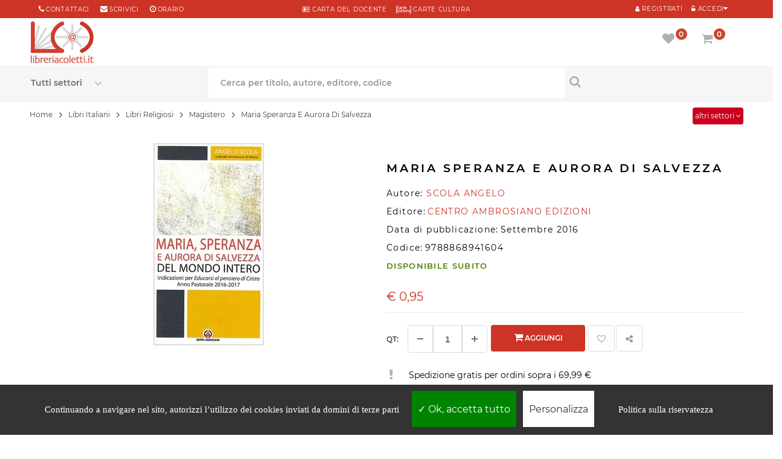

--- FILE ---
content_type: text/html; charset=UTF-8
request_url: https://www.libreriacoletti.it/libro/maria-speranza-e-aurora-di-salvezza-scola-angelo/9788868941604
body_size: 19380
content:
<!DOCTYPE html>
<html lang="it">
<head>
<meta http-equiv="Content-type" content="text/html; charset=utf-8" />
<title>Maria Speranza E Aurora Di Salvezza - Scola Angelo - Centro Ambrosiano Edizioni</title>
<meta name="description" content="MARIA SPERANZA E AURORA DI SALVEZZA è un libro di SCOLA ANGELO, pubblicato da CENTRO AMBROSIANO EDIZIONI" />
<meta name="keywords" content="MARIA SPERANZA E AURORA DI SALVEZZA, SCOLA ANGELO, libro MARIA SPERANZA E AURORA DI SALVEZZA, libri di SCOLA ANGELO, compra online SCOLA ANGELO, ultimi libri SCOLA ANGELO, EAN 9788868941604" />
<meta name="author" content="SCOLA ANGELO">
<meta http-equiv="last-modified" content="2017-07-10@09:36:00 GMT" />
<meta name="robots" content="index,follow">
<link rel="shortcut icon" href="../../favicon.ico">
<link rel="icon" type="image/png" href="../../favicon-192x192.png" sizes="192x192">
<link rel="apple-touch-icon" sizes="180x180" href="../../apple-touch-icon-180x180.png">
<link rel="canonical" href="https://www.libreriacoletti.it/libro/maria-speranza-e-aurora-di-salvezza-scola-angelo/9788868941604">
<meta name="viewport" content="width=device-width, initial-scale=1.0, maximum-scale=5.0, minimum-scale=1.0, user-scalable=yes">
<meta name="apple-mobile-web-app-capable" content="YES">
<meta name="apple-mobile-web-app-status-bar-style" content="black-translucent">
<meta name="apple-mobile-web-app-capable" content="YES">
<meta name="apple-mobile-web-app-status-bar-style" content="black-translucent">
<link rel="preload" href="../../font/montserrat-v14-latin-regular.woff2" as="font" type="font/woff2" crossorigin>
<link rel="preload" href="../../font/montserrat-v14-latin-600.woff2" as="font" type="font/woff2" crossorigin>
<link rel="preload" href="../../fonts/fontawesome-webfont.woff2?v=4.7.0" as="font" type="font/woff2" crossorigin>
<link rel="stylesheet" href="https://www.libreriacoletti.it/css/opt/dwopt-book.css" type="text/css" media="all">
<script type="text/javascript" src="../../js/jquery-3.4.1.min.js"></script>
<script type="text/javascript" src="../../js/bootstrap.min.js"></script>
<script type="text/javascript" src="https://www.libreriacoletti.it/js/opt/dwopt-book.js" async></script>
<script type="text/javascript" src="https://www.libreriacoletti.it/js/codex-fly.min.js" defer></script>
<link rel="preload" fetchpriority="high" as="image" href="../../images.php?filename=978886894160.jpg&t=l" type="image/jpeg"><style>
/* Tooltip container */
.tooltip-book {
 cursor:pointer;
  display: inline-block;
  
}

/* Tooltip text */
.tooltip-book .tooltiptext {top:-30px;
  visibility: hidden;
  width: 200px;
  background-color: #f6f6f6;
  color: #000;
  text-align: center;
  padding: 20px;
  border-radius: 6px;
 
  /* Position the tooltip text - see examples below! */
  position: absolute;
  z-index: 1;
}

/* Show the tooltip text when you mouse over the tooltip container */
.tooltip-book:hover .tooltiptext {
  visibility: visible;
}
</style>
<meta property="og:site_name" content="LibreriaColetti.it" />
<meta property="og:type" content="book" />
<meta property="og:title" content="Maria Speranza E Aurora Di Salvezza" />
<meta property="og:description" content="MARIA SPERANZA E AURORA DI SALVEZZA è un libro di SCOLA ANGELO, pubblicato da CENTRO AMBROSIANO EDIZIONI" />
<meta property="og:url" content="https://www.libreriacoletti.it/libro/maria-speranza-e-aurora-di-salvezza-scola-angelo/9788868941604" />
<meta property="og:isbn" content="9788868941604" />
<meta property="og:image" content="https://www.libreriacoletti.it/images.php?filename=978886894160.jpg&t=l">
<script type="application/ld+json">
{
              "@context": "https://schema.org",
              "@type": "WebPage",
              "breadcrumb": "Libri Italiani > Libri Religiosi > Magistero",
              "mainEntity":{

               "@context": "https://schema.org",
               "@type": "Book",
               "@id": "978886894160",
               "url" : "https://www.libreriacoletti.it/libro/maria-speranza-e-aurora-di-salvezza-scola-angelo/9788868941604",
               
               "author": 
               {
               "@type":"Person",
               "name":"SCOLA ANGELO"
               }
               ,
                              "bookFormat": "https://schema.org/Paperback",
               
               "datePublished" : "2016-09-12",
                              "image": "https://www.libreriacoletti.it/images.php?filename=978886894160.jpg&t=l",
               "inLanguage": "IT",
               "isbn": "9788868941604",
               "name": "Maria Speranza E Aurora Di Salvezza",
                              "description": "Testo integrale con le indicazioni dell'arcivescovo Angelo Scola all'inizio dell'anno pastorale. Il documento, approfondisce e attua la lettera pastorale Educarsi al pensiero di Cristo. Scrive l'Arcivescovo: 'Ci aiuti in questo affascinante percorso l'intercessione della Vergine Maria. 'Io sono la madre del bell'amore' (Sir 24,18). Queste parole del libro del Siracide vengono riferite dalla tradizione spirituale alla Madre di Dio. [...] Lasciamoci dunque attrarre dall'amore di Cristo, viviamo dello Spirito che 'è vita per la giustizia' (Rm. 8,10). Alla Madre del bell'amore affidiamo, pieni di fiducia, le nostre comunità e il cammino di questo Anno Pastorale 2016-2017'.",
                "offers": {
                    "@type": "Offer",
                    "availability": "https://schema.org/InStock",
                    "itemCondition": "https://schema.org/NewCondition",
                    "price": "0.95",
                    "priceCurrency": "€"
                },
                "publisher": "CENTRO AMBROSIANO EDIZIONI",
                "potentialAction":{
                "@type":"ReadAction",
                 "target": {
                    "@type": "EntryPoint",
                    "urlTemplate": "https://www.libreriacoletti.it/libro/maria-speranza-e-aurora-di-salvezza-scola-angelo/9788868941604",
                    "actionPlatform": [
                      "http://schema.org/DesktopWebPlatform",
                      "http://schema.org/AndroidPlatform",
                      "http://schema.org/IOSPlatform"
                    ]
                  },
                "expectsAcceptanceOf":{
                "@type":"Offer",
                "Price":"0.95",
                "category":"purchase",
                "priceCurrency":"EUR",
                "availability": "http://schema.org/InStock",
                "eligibleRegion": [{
                        "@type": "Country",
                        "name": "IT"
                      },
                      {
                        "@type": "Country",
                        "name": "AR"
                      },
                      {
                        "@type": "Country",
                        "name": "AU"
                      },
                      {
                        "@type": "Country",
                        "name": "AT"
                      },
                      {
                        "@type": "Country",
                        "name": "AR"
                      },
                      {
                        "@type": "Country",
                        "name": "BE"
                      },
                      {
                        "@type": "Country",
                        "name": "BR"
                      },
                      {
                        "@type": "Country",
                        "name": "BG"
                      },
                      {
                        "@type": "Country",
                        "name": "CA"
                      },
                      {
                        "@type": "Country",
                        "name": "CL"
                      },
                      {
                        "@type": "Country",
                        "name": "CN"
                      },
                      {
                        "@type": "Country",
                        "name": "CO"
                      },
                      {
                        "@type": "Country",
                        "name": "HR"
                      },
                      {
                        "@type": "Country",
                        "name": "DK"
                      },
                      {
                        "@type": "Country",
                        "name": "KR"
                      },
                      {
                        "@type": "Country",
                        "name": "EC"
                      },
                      {
                        "@type": "Country",
                        "name": "EG"
                      },
                      {
                        "@type": "Country",
                        "name": "FI"
                      },
                      {
                        "@type": "Country",
                        "name": "FR"
                      },
                      {
                        "@type": "Country",
                        "name": "DE"
                      },
                      {
                        "@type": "Country",
                        "name": "UK"
                      },
                      {
                        "@type": "Country",
                        "name": "GR"
                      },
                      {
                        "@type": "Country",
                        "name": "IE"
                      },
                      {
                        "@type": "Country",
                        "name": "LV"
                      },
                      {
                        "@type": "Country",
                        "name": "LT"
                      },
                      {
                        "@type": "Country",
                        "name": "MT"
                      },
                      {
                        "@type": "Country",
                        "name": "MX"
                      },
                      {
                        "@type": "Country",
                        "name": "NO"
                      },
                      {
                        "@type": "Country",
                        "name": "NL"
                      },
                      {
                        "@type": "Country",
                        "name": "PY"
                      },
                      {
                        "@type": "Country",
                        "name": "PE"
                      },
                      {
                        "@type": "Country",
                        "name": "PL"
                      },
                      {
                        "@type": "Country",
                        "name": "PT"
                      },
                      {
                        "@type": "Country",
                        "name": "CZ"
                      },
                      {
                        "@type": "Country",
                        "name": "SK"
                      },
                      {
                        "@type": "Country",
                        "name": "RO"
                      },
                      {
                        "@type": "Country",
                        "name": "SM"
                      },
                      {
                        "@type": "Country",
                        "name": "SI"
                      },
                      {
                        "@type": "Country",
                        "name": "ES"
                      },
                      {
                        "@type": "Country",
                        "name": "SE"
                      },
                      {
                        "@type": "Country",
                        "name": "CH"
                      },
                      {
                        "@type": "Country",
                        "name": "HU"
                      },
                      {
                        "@type": "Country",
                        "name": "US"
                      },
                      {
                        "@type": "Country",
                        "name": "VE"
                      }
                      ]

}}}
}],
"datePublished" : "2016-09-12"
}
</script>
<script>
$(document).ready(function(){
$(".slidingDiv").hide();
$(".show_other").show();
$('.show_other').click(function(){
$(".slidingDiv").slideToggle();
});
});
var calculateWordDimensions = function(text, classes, escape) {
classes = classes || [];
if (escape === undefined) {
escape = true;
}
classes.push('textDimensionCalculation');
var div = document.createElement('div');
div.setAttribute('class', classes.join(' '));
if (escape) {
$(div).text(text);
} else {
div.innerHTML = text;
}
document.body.appendChild(div);
var dimensions = {
width : jQuery(div).outerWidth(),
height : jQuery(div).outerHeight()
};
div.parentNode.removeChild(div);
return dimensions;
};
$(document).ready(function() {
var dimensions = calculateWordDimensions('libri italianiX Xlibri religiosi');
new_width = dimensions.width + 87;
$('#bread_0').width(new_width);
});
</script>
<!--[if IE 9]> <link rel="stylesheet"css/ie9.css" type="text/css" media="all" /><![endif]-->
<style type="text/css">
.fancybox-margin{margin-right:17px;}.lists{overflow:hidden;}
.elimore > a, .elimore_showonly > a{display:block;padding:10px;text-align:center;text-transform:uppercase;color:#000;border: 0;border-bottom: 1px solid #eee;}
a:hover{color:000000;}
.textDimensionCalculation {position: absolute;visibility: hidden;font-size: 12px;font-family:  "Montserrat", sans-serif;height: auto;width: auto;white-space: nowrap;}
</style>
</head>
<body  itemscope="" itemtype="http://schema.org/Book" class="content-v6 index patternnone layout-full slider-imgpr-1 secondImage-1" data-content="content-v6">
<div id="wrapper"> 
<div class="wsmenucontainer"> 
<div class="bgr_header1"> 
<div class="container"> 
<div id="mobile_bar" class="col-sm-3"> 
<div class="button222">
<a class="" href="tel:+39066868490" title="Chiama al numero 066868490 per info"> <span class="fa fa-phone" aria-label="Chiama al numero 066868490 per info"></span> </a> 
</div>
<div class="button222">
<a class="" href="mailto:libreria@libreriacoletti.it" title="Scrivi a libreria@libreriacoletti.it"> <span class="fa fa-envelope" aria-label="Scrivi a libreria@libreriacoletti.it"></span> </a>
</div>
</div>
<div id="block_right" class="col-sm-4  col-xs-12"> 
<div class="sp_customhtml_1_1496147202827866761 spcustom_html"> 
<div> 
<div class="welcome-msg"> 
<div class="list-msg"> 
<div> 
<div style="margin-right: 0px;"> 
<span class="sp-ic fa fa-phone color-theme"></span> 
<a style="margin-right: 15px;" title="Contattaci" href="https://www.libreriacoletti.it/contatti-libreria-coletti.php">Contattaci</a> 
<span class="sp-ic fa fa-envelope color-theme"></span> 
<a title="libreria@libreriacoletti.it" href="mailto:libreria@libreriacoletti.it">scrivici</a> 
<span style="margin-left: 15px;" class="sp-ic fa fa-clock-o color-theme"></span> 
<a title="Orari Libreria Coletti" href="https://www.libreriacoletti.it/orario-libreria-coletti.php">orario</a> 
</div>
</div>
</div>
</div>
</div>
</div>
</div>
<div id="block_right1" class="DsNot col-sm-4  col-xs-12"> 
<div class="sp_customhtml_1_1496147202827866761 spcustom_html"> 
<div> 
<div class="welcome-msg"> 
<div> 
<div> 
<div style="text-align:center"> 
<ul class="list-msg">
<li>
<a href="https://www.libreriacoletti.it/carta-docente-libreria-coletti.php" title="Carta del docente"> <span class="sp-ic fa fa-address-card-o color-theme"></span> CARTA del DOCENTE</a> &nbsp; &nbsp; <a href="https://www.libreriacoletti.it/carte-cultura-libreria-coletti.php" title="Carte Cultura"> <span class="sp-ic color-theme"><img src="../../images/icona-carte-cultura.png" alt="Carte Cultura"></span> CARTE CULTURA</a>
</li>
</ul>
</div>
</div>
</div>
</div>
</div>
</div>
</div>
<div id="block_left" class="pull-right col-sm-4"> 
<div class="custom-header-area"> 

<div id="user_infoblock-top"> 
<div class="links">
<cite class="sp-ic fa fa-unlock-alt color-theme Registr1"></cite> 
<a href="javascript:void(0);" data-toggle="modal" data-target="#login_form"><span class="Registr">Accedi</span></a> 
</div>
</div>
<div id="user1_infoblock-top" style="float:right"> 
<div class="links">
<a href="../../login.php" title="My Account" rel="nofollow"> <span class="sp-ic fa fa-user color-theme Registr1"></span> <span class="Registr">Registrati</span> </a> 
</div>
</div>
<div class="modal fade" id="login_form" tabindex="-1" role="dialog" aria-hidden="true" style="display: none;"> 
<div class="modal-dialog block-popup-login"> 
<a href="javascript:void(0)" title="Close" class="close close-login" data-dismiss="modal">Close</a> 
<div class="tt_popup_login"></div>
<form method="post" class="login" id="login_ajax">
<div class="block-content"> 
<div class="col-reg registered-account" style="width:100%"> 
<div class="title_login">Accedi con i tuoi dati</div>
<div style="clear:both;width:100%;height:10px;"></div>
<div class="email-input"> 
<input type="text" class="input-text2" name="email" id="email" placeholder="Email">
</div>
<div class="pass-input"> 
<input class="input-text2" type="password" placeholder="Password" name="password" id="password">
</div>
<div class="ft-link-p">
<a href="../../recupero-password.php" title="Password Dimenticata">Password dimenticata?</a> 
</div>
<div class="actions"> 
<div class="submit-login"> 
<input type="submit" class="button bt-1" name="login" value="ACCEDI">
</div>
</div>
<div id="login_message"></div>
</div><div style="width:100%;clear:both;height:20px"></div>
<div class="col-reg login-customer"> 
<div class="title_page">Sei nuovo su libreriacoletti.it? 
</div>
<p class="note-reg"><strong><a href="https://www.libreriacoletti.it/login.php" alt="Registrati">Registrati ora!</a></strong></p>
<a href="" title="Register" class="btn-reg-popup"></a> </div>
</div>
</form>
<div class="clear"></div>
</div>
</div>   
                 
</div>
</div>
</div>
</div>
<div class="wsmobileheader clearfix"> 
<div style="position:absolute;z-index:99;width:60px;height:60px;"><a id="wsnavtoggle" class="wsanimated-arrow"><span></span></a> 
</div>
<span class="smllogo"><a class="logo" href="https://www.libreriacoletti.it" title="Libreria cattolica online"> 
<img class="lazy" data-src="../../images/libreria-cattolica.jpg" alt="Libreria cattolica online" width="104px" height:"74px;" src="../../images/libreria-cattolica.jpg">
</a></span> 
<div class="wssearch clearfix"> <i class="fa fa-search"></i> <i class="fa fa-times"></i> 
<div class="wssearchform clearfix"> 
<form action="../../search.php" method="post">
<div class="spr_selector" style="float:left"> 
<select class="spr_select" name="oggetto">
<option value="">Tutti i settori</option>
<option value="libri"> - Libri </option>
<option value="librispagnoli"> - Libri Spagnoli</option>
<option value="cd"> - CD </option>
<option value="dvd"> - DVD </option>
<option value="oggetto"> - Oggetti </option>
</select>
</div>
<input type="text" name="q" placeholder="Cerca per titolo, autore o editore">
</form>
</div>
</div>
<div class="p25 Mright5"> <nav class="wsmenu3 clearfix"> 
<ul class="wsmenu3-list">
<li class="wscarticon clearfix"> 
<div class="shopping_cart clearfix"> 
<a href="../../carrello.php" title="Vai al carrello" rel="nofollow"> <i class="fs fa-shopping-cart" id="shop_icon1" aria-hidden="true"></i>  <em class="roundpoint numprodcart">0</em><span class="hidetxt">Carrello</span></a> 
<div class="cart_block block exclusive" id="cart_infor"> 
<div class="block_content"> 
<div class="cart_block_list" style="z-index:999"> 
<p class="recent_items " style="display: none;">I tuoi prodottii <span>Prezzo</span></p>
<p class="cart_block_no_products" style="display: block;"> Il tuo carrello &eacute; vuoto </p>
<div class="list-products mCustomScrollbar _mCS_1 mCS_no_scrollbar"> 
<div  class="mCustomScrollBox mCS-light mCSB_vertical mCSB_inside" tabindex="0" style="max-height: none;"> 
<div class="mCSB_1_container mCSB_container mCS_y_hidden mCS_no_scrollbar_y" style="position: relative; left: 0px; top: 0px;" dir="ltr"> 
<dl class="products hide">
</dl>
</div>
<div class="mCSB_1_scrollbar_vertical mCSB_scrollTools mCSB_1_scrollbar mCS-light mCSB_scrollTools_vertical" style="display: none;"> 
<div class="mCSB_draggerContainer"> 
<div class="mCSB_1_dragger_vertical mCSB_dragger" style="position: absolute; min-height: 30px; top: 0px;" oncontextmenu="return false;"> 
<div class="mCSB_dragger_bar" style="line-height: 30px;"></div>
</div>
<div class="mCSB_draggerRail"></div>
</div>
</div>
</div>
</div>
<div class="cart-prices"> 
<div class="price-total">
<span class="price_text">Totale  : </span> <span class="price cart_block_total ajax_block_cart_total">&#8364; 0,00</span> 
</div>
<div class="buttons"> 
<a  class="btn btn-default button button-small" href="../../carrello.php" title="Vai al carrello" rel="nofollow"> Carrello </a> 
</div>
</div>
</div>
</div>
</div>
</div>
<div class="layer_cart_overlay"></div>
</li>
<li aria-haspopup="true" class="wsshopmyaccount"> 
<div class="shopping_cart clearfix"> 
<a href="../../account-preferiti.php" title="Vedi la tua lista preferiti" rel="nofollow"> <i class="fs fa-heart" aria-hidden="true" id="wish_icon1"></i>  <em class="roundpoint num_favorites">0</em><span class="hidetxt">Preferiti</span></a> 
<div class="cart_block block exclusive" id="wish_infor"> 
<div class="block_content"> 
                            
<div class="cart_block_list"> 
<p class="recent_items " style="display: none;">Preferiti <span>Prezzo</span></p>
<p class="cart_block_no_products" style="display: block;"> Nessun prodotto nella lista preferiti </p>
<div class="list-products mCustomScrollbar _mCS_1 mCS_no_scrollbar"> 
<div class="mCSB_1 mCustomScrollBox mCS-light mCSB_vertical mCSB_inside" tabindex="0" style="max-height: none;"> 
                        <div class="mCSB_1_container mCSB_container mCS_y_hidden mCS_no_scrollbar_y" style="position: relative; left: 0px; top: 0px;" dir="ltr"> 
                          <dl class="products hide">
                                                      </dl>
                        </div>
<div class="mCSB_1_scrollbar_vertical mCSB_scrollTools mCSB_1_scrollbar mCS-light mCSB_scrollTools_vertical" style="display: none;"> 
<div class="mCSB_draggerContainer"> 
<div class="mCSB_1_dragger_vertical mCSB_dragger" style="position: absolute; min-height: 30px; top: 0px;" oncontextmenu="return false;"> 
<div class="mCSB_dragger_bar" style="line-height: 30px;"></div>
</div>
<div class="mCSB_draggerRail"></div>
</div>
</div>
</div>
</div>
<div class="cart-prices"> 
<div class="buttons"> 
<a  class="btn btn-default button button-small" href="../../account-preferiti.php" title="Vedi la tua lista preferiti" rel="nofollow">  Preferiti </a> 
</div>
</div>
</div>
</div>
</div>
</div>
<div class="layer_cart_overlay"></div>
</li>
</ul>
</nav> 
</div>
</div>
</div>
  
<div class="headerfull">
<div class="row">
<div class="wsmain clearfix"> 
<div class="smllogo">
<a class="logo" href="https://www.libreriacoletti.it/" title="Libreria cattolica online"> <img src="../../images/libreria-cattolica.jpg" alt="Libreria cattolica online">  </a> 
</div>
<nav class="wsmenu clearfix"> 
<div class="overlapblackbg"></div>
<ul class="wsmenu-list">
<li aria-haspopup="true" class="linkMobMenu"><span class="wsmenu-click">
<i class="wsmenu-arrow fa fa-angle-right"></i></span>
<span class="wsmenu-click"><i class="wsmenu-arrow fa fa-angle-right"></i></span>
<a href="https://www.libreriacoletti.it/sconti-libri.php" class="navtext"><span></span>  <div class="dfd-list-icon-block text-center"> <img src="https://www.libreriacoletti.it/images/sconti.png" style="padding-right:5px">  </div> <span>Sconti e offerte</span></a>       
</li>
<li aria-haspopup="true" class="linkMobMenu"><span class="wsmenu-click">
<i class="wsmenu-arrow fa fa-angle-right"></i></span>
<span class="wsmenu-click"><i class="wsmenu-arrow fa fa-angle-right"></i></span>
<a href="https://www.libreriacoletti.it/carta-regalo-libreria-coletti.php" class="navtext"><span></span> <div class="dfd-list-icon-block text-center"> <img src="https://www.libreriacoletti.it/images/promo.png" style="padding-right:5px">  </div> <span>Carta regalo</span></a>       
</li>
<li aria-haspopup="true" class="linkMobMenu"><span class="wsmenu-click">
<i class="wsmenu-arrow fa fa-angle-right"></i></span>
<span class="wsmenu-click"><i class="wsmenu-arrow fa fa-angle-right"></i></span>
<a href="https://www.libreriacoletti.it/spedizione-libri.php" class="navtext"><span></span> <div class="dfd-list-icon-block text-center"> <img src="https://www.libreriacoletti.it/images/shipping2.png" style="padding-right:5px"> </div> <span>Spedizione gratuita</span></a>       
</li>
<li aria-haspopup="true" class="linkMobMenu"><span class="wsmenu-click">
<i class="wsmenu-arrow fa fa-angle-right"></i></span>
<span class="wsmenu-click"><i class="wsmenu-arrow fa fa-angle-right"></i></span>
<a href="https://www.libreriacoletti.it/librerie-condizioni-riservate.php" class="navtext"><span></span> <div class="dfd-list-icon-block text-center"> <img src="https://www.libreriacoletti.it/images/books-03.png" style="padding-right:5px"> </div> <span>Sei una libreria?</span></a>       
</li>
</ul>
</nav>  
<div class="p2 Mright"> <nav class="wsmenu2 clearfix"> 
<ul class="wsmenu2-list">        
<li class="wscarticon clearfix"> 
<div class="shopping_cart clearfix">
<a href="../../carrello.php" title="Vai al carrello" rel="nofollow"> <i class="fs fa-shopping-cart" id="shop_icon2" aria-hidden="true"></i> <em class="roundpoint numprodcart">0</em><span class="hidetxt">Carrello</span></a> 
<div class="cart_block block exclusive" id="cart_info"> 
<div class="block_content"> 
<div class="cart_block_list"> 
<p class="recent_items " style="display: none;">I tuoi prodotti <span>Prezzo</span></p>
<p class="cart_block_no_products" style="display: block;"> Il tuo carrello &egrave;  vuoto </p>
<div class="list-products mCustomScrollbar _mCS_1 mCS_no_scrollbar"> 
<div class="mCSB_1 mCustomScrollBox mCS-light mCSB_vertical mCSB_inside" tabindex="0" style="max-height: none;"> 
                          <div class=" mCSB_1_container mCSB_container mCS_y_hidden mCS_no_scrollbar_y" style="position: relative; left: 0px; top: 0px;" dir="ltr"> 
                            <dl class="products hide">
                                                          </dl>
                          </div>
<div class="mCSB_1_scrollbar_vertical mCSB_scrollTools mCSB_1_scrollbar mCS-light mCSB_scrollTools_vertical" style="display: none;"> 
<div class="mCSB_draggerContainer"> 
<div class="mCSB_1_dragger_vertical mCSB_dragger" style="position: absolute; min-height: 30px; top: 0px;" oncontextmenu="return false;"> 
<div class="mCSB_dragger_bar" style="line-height: 30px;"></div>
</div>
<div class="mCSB_draggerRail"></div>
</div>
</div>
</div>
</div>
<div class="cart-prices"> 
<div class="price-total"> 
<span class="price_text">Totale : </span> <span class="price cart_block_total ajax_block_cart_total">&#8364; 0,00</span> 
</div>
<div class="buttons"> 
<a class="btn btn-default button button-small" href="../../carrello.php" title="Vai al carrello" rel="nofollow"> Carrello </a> 
</div>
</div>
</div>
</div>
</div>
</div>
<div class="layer_cart_overlay"></div>
</li>
<li aria-haspopup="true" class="wsshopmyaccount"> 
<div class="shopping_cart clearfix">
<a href="../../account-preferiti.php" title="Vedi la tua lista preferiti" rel="nofollow"> <i class="fs fa-heart" aria-hidden="true" id="wish_icon2"></i>  <em class="roundpoint num_favorites">0</em><span class="hidetxt">Preferiti</span></a> 
<div class="cart_block block exclusive" id="wish_info"> 
<div class="block_content"> 
<div class="cart_block_list"> 
<p class="recent_items " style="display: none;">Preferiti <span>Prezzo</span></p>
<p class="cart_block_no_products" style="display: block;"> Nessun prodotto nella lista preferiti </p>
<div class="list-products mCustomScrollbar _mCS_1 mCS_no_scrollbar"> 
<div class="mCSB_1mCustomScrollBox mCS-light mCSB_vertical mCSB_inside" tabindex="0" style="max-height: none;"> 
                          <div class="mCSB_1_container mCSB_container mCS_y_hidden mCS_no_scrollbar_y" style="position: relative; left: 0px; top: 0px;" dir="ltr"> 
                            <dl class="products hide">
                                                          </dl>
                          </div>
<div class="mCSB_1_scrollbar_vertical mCSB_scrollTools mCSB_1_scrollbar mCS-light mCSB_scrollTools_vertical" style="display: none;"> 
<div class="mCSB_draggerContainer"> 
<div class=" mCSB_1_dragger_vertical mCSB_dragger" style="position: absolute; min-height: 30px; top: 0px;" oncontextmenu="return false;"> 
<div class="mCSB_dragger_bar" style="line-height: 30px;"></div>
</div>
<div class="mCSB_draggerRail"></div>
</div>
</div>
</div>
</div>
<div class="cart-prices"> 
<!--<div class="cart-prices-line first-line">
<span class="price_text">
Shipping :
</span>
<span class="price cart_block_shipping_cost ajax_cart_shipping_cost"> Spedizione gratuita! </span>
</div>
</div>-->
<div class="buttons">
<a class="btn btn-default button button-small" href="../../account-preferiti.php" title="Vedi la tua lista preferiti" rel="nofollow"> Preferiti </a> 
</div>
</div>
</div>
</div>
</div>
</div>
<div class="layer_cart_overlay"></div>
</li>
</ul>
</nav> 
</div>
</div> 
</div>
<div class="headerfull11 header_v6 "> 
<div class="row"> 
<div class="wsmain clearfix ">    
<div id="block_search" class="col-lg-12 col-md-888"> 
<div class="sp_searchpro"> 
<div id="sp_search_pro_1" class="spr-container"> 
<form class="sprsearch-form  hidden-box" method="get" action="../../search.php">
<div class="spr_selector"> 
<label class="fs fa-angle-down" for="oggetto" aria-label="Seleziona un settore"></label>
<select class="spr_select" name="oggetto" id="oggetto">
<option value="">Tutti settori</option>
<option value="">Tutti i settori</option>
<option value="libri"> - Libri </option>
<option value="librispagnoli"> - Libri Spagnoli</option>
<option value="cd"> - CD </option>
<option value="dvd"> - DVD </option>
<option value="oggetto"> - Articoli religiosi </option>
</select>
</div>
<div class="text-search" style="float:left"> 
<label for="q" aria-label="Cerca per titolo, autore, editore, codice"></label>
<input class="spr-query ac_input" type="text" name="q" id="q" value="" placeholder="Cerca per titolo, autore, editore, codice" autocomplete="off">
</div>
<button value="Search" class="spr-search-button" aria-label="Cerca per titolo, autore, editore, codice" type="submit"> <i class="fs fa-search " aria-hidden="true"></i> </button> 
</form>
</div>
</div>
</div>      
</div>
</div>
</div>
</div> 
</div> <div class="clearMin pdtop11"></div>
<div class="breadcrumb-container  pdBook">
<div class="container">
<div class="row">
<nav aria-label="breadcrumb">
  <div class="breadcrumb" vocab="https://schema.org/" typeof="BreadcrumbList"><div class="breadSelect"><a href="javascript:void(0);" style="color:#ffffff;" class="show_other">altri settori <i class="fa fa-angle-down" aria-hidden="true" ></i></a></div><span class="breadLink" property="itemListElement" typeof="ListItem"><a property="item" typeof="WebPage" href="https://www.libreriacoletti.it/"><span property="name">Home</span></a><meta property="position" content="1"></span>
<span class="navigation-pipe hidden-inline-block-sm hidden-inline-block-xs">&gt;</span> <span class="breadLink hidden-inline-block-sm hidden-inline-block-xs"><span property="itemListElement" typeof="ListItem"><a property="item" typeof="WebPage" href="https://www.libreriacoletti.it/libri-italiani.html"><span property="name">Libri Italiani</span></a><meta property="position" content="2"></span></span> <span class="navigation-pipe hidden-inline-block-sm hidden-inline-block-xs">&gt;</span> <span class="breadLink hidden-inline-block-sm hidden-inline-block-xs"><span property="itemListElement" typeof="ListItem"><a property="item" typeof="WebPage" href="https://www.libreriacoletti.it/libri-religiosi.html"><span property="name">Libri Religiosi</span></a><meta property="position" content="3"></span></span> <span class="navigation-pipe">&gt;</span> <span class="breadLink"><span property="itemListElement" typeof="ListItem"><a property="item" typeof="WebPage" href="https://www.libreriacoletti.it/libri-religiosi-magistero.html"><span property="name">Magistero</span></a><meta property="position" content="4"></span></span> <span class="navigation-pipe">&gt;</span> <span class="breadText" property="itemListElement" typeof="ListItem"><span property="name">Maria Speranza E Aurora Di Salvezza</span><meta property="position" content="5"></span></div>
</nav>
</div>
<div class="slidingDiv" style="display:none"><div class="row" style="margin-top:-20px">  <div class="breadcrumb"><img src="../../images/ghost.gif" id="bread_0" style="float:left;margin-top:-7px;" width="1px" height="29px" alt="" class="hidden-inline-xs hiddem-inline-sm"> <span vocab="https://schema.org/" typeof="BreadcrumbList"> <span class="navigation-pipe">&gt;</span> <span property="itemListElement" typeof="ListItem"><a property="item" typeof="WebPage" href="https://www.libreriacoletti.it/libri-religiosi-mariologia.html" class="breadLinkOtherFirst"><span property="name">Mariologia</span></a><meta property="position" content="1"></span></span></div></div></div></div>
</div>
<div class="columns-container">
<div id="columns" class="pdtop container pdBook">
<div class="row">
<div class="content-info-product col-xs-12">
<div class="col-lg-6 col-md-6 col-sm-6 col-xs-book">
<div id="image-block" style="text-align:center"> <span id="view_full_size"> <img id="zoom_03" itemprop="image" src="../../images.php?filename=978886894160.jpg&t=l" alt="MARIA SPERANZA E AURORA DI SALVEZZA" ></span></div><p class="resetimg clear no-print"> <span id="wrapResetImages" style="display: none;"> <a href="#" name="resetImages"> <i class="fa fa-repeat"></i> Visualizza tutte le immagini </a> </span> </p>
</div>
<div class=" col-lg-6 col-md-6 col-sm-6 col-xs-book">
<h1 class="product_name" itemprop="name">MARIA SPERANZA E AURORA DI SALVEZZA</h1>
<p class="detail_statut"> <span class="detail_label">Autore: </span><span itemscope itemprop="author" itemtype="http://schema.org/Person"><a href="https://www.libreriacoletti.it/libri-di-scola-angelo.html"><span itemprop="name" class="detail_value">SCOLA ANGELO</span></a></span>&nbsp;</p><p></p>

<p class="detail_statut"> <span class="detail_label">Editore:</span> <span itemscope itemprop="publisher" itemtype="http://schema.org/Organization" class="detail_value"><a href="https://www.libreriacoletti.it/libri_centro-ambrosiano-edizioni.html" itemprop="url" class="detail_value">CENTRO AMBROSIANO EDIZIONI</a></span></p>
<p class="detail_statut"> <span class="detail_label">Data di pubblicazione:</span> <span itemprop="datePublished" content="2016-09-12" class="detail_label">Settembre 2016</span></p>

<p class="detail_statut"> <span class="detail_label">Codice:</span> <span itemprop="isbn" class="detail_label">9788868941604</span></p>
<p class="detail_statut"> <span class="star_content"><strong>DISPONIBILE SUBITO</strong></span></p>
<br />
<div class="content_prices clearfix">
<div class="price">
<p class="our_price_display" itemprop="offers" itemscope="" itemtype="http://schema.org/Offer">
<meta itemprop="url" content="https://www.libreriacoletti.it/libro/maria-speranza-e-aurora-di-salvezza-scola-angelo/9788868941604"><link itemprop="availability" href="http://schema.org/InStock" content="InStock">
<span itemprop="priceCurrency" content="EUR" class="price product-price1"> € <span itemprop="price" content="0.95">0,95</span></span>

</p>
<p id="reduction_amount" style="display:none"> <span id="reduction_amount_display">  </span> </p>
<p id="old_price" class="hidden"> <span id="old_price_display"></span> </p>
</div>
<div class="clear"></div>
</div>
<!-- add to cart form-->
<form id="buy_block" action="" method="post">
<div class="box-info-product">
<div class="product_attributes clearfix">
<div id="quantity_wanted_p">
<label for="quantity" aria-label="Aggiungi un altro">Qt:</label>
<div class="qty">
<div class="number-input">
<button  type="button" aria-label="Diminuisci" onclick="this.parentNode.querySelector('#quantity').stepDown()" ></button>
<input type="number" id="quantity" name="quantity" class="quantity" value="1" min="1">
<button type="button" aria-label="Aggiungi" onclick="this.parentNode.querySelector('#quantity').stepUp()" class="plus"></button>
</div>
<input type="hidden" id="product_code" name="product_code" value="9788868941604" />
<input type="hidden" name="product_name" value="MARIA SPERANZA E AURORA DI SALVEZZA" />
</div>
</div>
<div class="box-cart-bottom">
<div>
<p id="add_to_cart" class="buttons_bottom_block no-print ">
<button type="submit" name="Submit" class="exclusive add-to-cart" title="Aggiungi al carrello"> <i class="fb fa-shopping-cart" aria-hidden="true"></i> Aggiungi </button>
</p>
</div></div>
<div class="box-cart-bottom"> <div>
<div class="wishlist_button1">
<button class="addToWishlist wishlistProd_8" data-toggle="tooltip" title="Aggiungi il libro alla lista dei preferiti" href="javascript:void(0);" rel="nofollow"> <i class="fa fa-heart-o" aria-hidden="true" aria-label="Aggiungi il libro alla lista dei preferiti"></i> </button> </div>
<div class="btn-share sh"> <a class="button add_share" href="#" title="Share this"><i class="fa fa-share-alt" aria-hidden="true"></i></a>
<div class="ytc-sociamedia">
<div class="addthis_inline_follow_toolbox">
<div id="atftbx" class="at-follow-tbx-element addthis-smartlayers addthis-animated at4-show">
<div class="addthis_toolbox addthis_default_style">
<button class="at300b at-follow-btn" data-svc="facebook" data-svc-id="LibreriaColetti.it/" title="Segui Libreria Coletti su Facebook" href="http://www.facebook.com/LibreriaColetti.it/" target="_blank" rel="noreferrer">
<span >
<i class="fs fa-facebook" aria-hidden="true" aria-label="Segui Libreria Coletti su Facebook"></i>
</span>
</span></button><div class="atclear"></div></div></div>
</div>
</div>
</div>
</div>
</div>
</div>
</div>
</form>
<form class="cart_form" action="../../show_cart.php" method="post">
<input type="hidden" name="product_code" value="9788868941604" />
<input type="hidden" name="product_name" value="MARIA SPERANZA E AURORA DI SALVEZZA" />
<input type="hidden" name="quantity" value="1" />
</form><p>
<div class="row">
  <div class="col-xs-1" style="text-align:center;min-height:70px;"><i class="fs fa-exclamation" aria-hidden="true"></i></div>
<div  class="col-xs-11 txBig" style="float:right;min-height:70px;"> Spedizione gratis per ordini sopra i 69,99 € <br />(per pagamenti effettuati con carta di credito o PayPal.)</div>
</div>
</p>
</div>

<div class="clearOgg"></div>

<div class="featured-products">
<h3 class="book_block"> Descrizione di "MARIA SPERANZA E AURORA DI SALVEZZA" </h3>
</div>
<div class="tab-content">
<section id="idTab1" class="page-product-box active">
<div class="rte">
<div class="elimore txBig" itemprop="description"> Testo integrale con le indicazioni dell'arcivescovo Angelo Scola all'inizio dell'anno pastorale. Il documento, approfondisce e attua la lettera pastorale Educarsi al pensiero di Cristo. Scrive l'Arcivescovo: &quot;Ci aiuti in questo affascinante percorso l'intercessione della Vergine Maria. &quot;Io sono la madre del bell'amore&quot; (Sir 24,18). Queste parole del libro del Siracide vengono riferite dalla tradizione spirituale alla Madre di Dio. [...] Lasciamoci dunque attrarre dall'amore di Cristo, viviamo dello Spirito che &quot;è vita per la giustizia&quot; (Rm. 8,10). Alla Madre del bell'amore affidiamo, pieni di fiducia, le nostre comunità e il cammino di questo Anno Pastorale 2016-2017&quot;. </div>
<script src="../../js/jquery.elimore.js"></script>
<script>
$(".elimore").elimore();
$(".elimore_showonly").elimore({showOnly:true});
</script>
</div>
</section>
</div>
<div class="both1"></div>
<div class="col-md-12 col-sm-8 col-lg-12">
<div class="moduletable  featured-products ">
<div class="box-title">
<h3 class="title_block">Chi ha acquistato questo libro ha acquistato anche ... </h3>
<div class="bttutti1"></div>
</div>
<div class="extraslider-inner product_list grid " data-effect="none">
<div class="slidebook owl-carousel owl-theme">
<div class="item-wrapper"><div itemscope="" itemtype="http://schema.org/Product" class="product-container">
        <meta itemprop="gtin13" content="8019118115478">
         
        
        <div class="left-block"><div class="product-image-container"><a class="product-image" href="https://www.libreriacoletti.it/oggetti/santa-madre-teresa-immagine-cm-15-x-7/8019118115478" title="SANTA MADRE TERESA (IMMAGINE CM 15 X 7)">
        <img itemprop="image" class="img_1 owl-lazy" src="[data-uri]" data-src="./../../images.php?filename=801911811547.jpg&amp;t=" content="./../../images.php?filename=801911811547.jpg&amp;t="  alt="SANTA MADRE TERESA (IMMAGINE CM 15 X 7)" />
        </a>
        <div class="quick"> 
        <div class="quick-view-bgr"> 
        <a class="quick-view" href="https://www.libreriacoletti.it/oggetti/santa-madre-teresa-immagine-cm-15-x-7/8019118115478" title="SANTA MADRE TERESA (IMMAGINE CM 15 X 7)" data-rel=""><i class="fa fa-link"></i></a>
        </div>
        </div>
        </div><div class="right-block"><div class="eq"><h5 itemprop="name" class="product-name"><a href="https://www.libreriacoletti.it/oggetti/santa-madre-teresa-immagine-cm-15-x-7/8019118115478" itemprop="url">SANTA MADRE TERESA (IMMAGINE CM 15 X 7)</a></h5>        
        </div>
        <div class="comments_note"><div class="star_content"> DISPONIBILE SUBITO </div>
        </div>
        <div class="price-box" itemprop="offers" itemscope="" itemtype="http://schema.org/Offer"><div class="price product-price"><meta itemprop="gtin13" content="8019118115478"><meta itemprop="url" content="https://www.libreriacoletti.it/oggetti/santa-madre-teresa-immagine-cm-15-x-7/8019118115478"><meta itemprop="availability" href="http://schema.org/InStock" content="InStock"><span class="b-product_price-sales"><span itemprop="priceCurrency" content="EUR">&euro;</span> <span itemprop="price" content="10">10,00</span></span></div>
        </div>
        </div>
        </div>
        </div></div><div class="item-wrapper"><div itemscope="" itemtype="http://schema.org/Book" class="product-container">
        
        <meta itemprop="isbn" content="9788801060003"> 
        
        <div class="left-block"><div class="product-image-container"><a class="product-image" href="https://www.libreriacoletti.it/libro/il-tempo-e-lo-spirito-agendina-settimanale-2017/9788801060003" title="IL TEMPO E LO SPIRITO. AGENDINA SETTIMANALE 2017">
        <img itemprop="image" class="img_1 owl-lazy" src="[data-uri]" data-src="./../../images.php?filename=978880106000.jpg&amp;t=" content="./../../images.php?filename=978880106000.jpg&amp;t="  alt="IL TEMPO E LO SPIRITO. AGENDINA SETTIMANALE 2017" />
        </a>
        <div class="quick"> 
        <div class="quick-view-bgr"> 
        <a class="quick-view" href="https://www.libreriacoletti.it/libro/il-tempo-e-lo-spirito-agendina-settimanale-2017/9788801060003" title="IL TEMPO E LO SPIRITO. AGENDINA SETTIMANALE 2017" data-rel=""><i class="fa fa-link"></i></a>
        </div>
        </div>
        </div><div class="right-block"><div class="eq"><h5 itemprop="name" class="product-name"><a href="https://www.libreriacoletti.it/libro/il-tempo-e-lo-spirito-agendina-settimanale-2017/9788801060003" itemprop="url">IL TEMPO E LO SPIRITO. AGENDINA SETTIMANALE 2017</a></h5>        
        <h5 itemprop="author" class="product-autore" itemscope itemtype="http://schema.org/Person"><a href="https://www.libreriacoletti.it/libri-di-.html"  itemprop="url"></a></h5></div>
        <div class="comments_note"><div class="star_content"></div>
        </div>
        <div class="price-box" itemprop="offers" itemscope="" itemtype="http://schema.org/Offer"><div class="price product-price"><meta itemprop="gtin13" content="9788801060003"><meta itemprop="url" content="https://www.libreriacoletti.it/libro/il-tempo-e-lo-spirito-agendina-settimanale-2017/9788801060003"><meta itemprop="availability" href="http://schema.org/OutOfStock" content="OutOfStock"><span class="b-product_price-sales"><span itemprop="priceCurrency" content="EUR">&euro;</span> <span itemprop="price" content="7">7,00</span></span></div>
        </div>
        </div>
        </div>
        </div></div><div class="item-wrapper"><div itemscope="" itemtype="http://schema.org/Book" class="product-container">
        
        <meta itemprop="isbn" content="9788810170229"> 
        
        <div class="left-block"><div class="product-image-container"><a class="product-image" href="https://www.libreriacoletti.it/libro/messa-e-preghiera-quotidiana-dicembre-2016/9788810170229" title="MESSA E PREGHIERA QUOTIDIANA DICEMBRE 2016">
        <img itemprop="image" class="img_1 owl-lazy" src="[data-uri]" data-src="./../../images.php?filename=978881017022.jpg&amp;t=" content="./../../images.php?filename=978881017022.jpg&amp;t="  alt="MESSA E PREGHIERA QUOTIDIANA DICEMBRE 2016" />
        </a>
        <div class="quick"> 
        <div class="quick-view-bgr"> 
        <a class="quick-view" href="https://www.libreriacoletti.it/libro/messa-e-preghiera-quotidiana-dicembre-2016/9788810170229" title="MESSA E PREGHIERA QUOTIDIANA DICEMBRE 2016" data-rel=""><i class="fa fa-link"></i></a>
        </div>
        </div>
        </div><div class="right-block"><div class="eq"><h5 itemprop="name" class="product-name"><a href="https://www.libreriacoletti.it/libro/messa-e-preghiera-quotidiana-dicembre-2016/9788810170229" itemprop="url">MESSA E PREGHIERA QUOTIDIANA DICEMBRE 2016</a></h5>        
        <h5 itemprop="author" class="product-autore" itemscope itemtype="http://schema.org/Person"><a href="https://www.libreriacoletti.it/libri-di-semeraro-michael-davide.html"  itemprop="url">Semeraro Michael Davide</a></h5></div>
        <div class="comments_note"><div class="star_content"></div>
        </div>
        <div class="price-box" itemprop="offers" itemscope="" itemtype="http://schema.org/Offer"><div class="price product-price"><meta itemprop="gtin13" content="9788810170229"><meta itemprop="url" content="https://www.libreriacoletti.it/libro/messa-e-preghiera-quotidiana-dicembre-2016/9788810170229"><meta itemprop="availability" href="http://schema.org/OutOfStock" content="OutOfStock"><span class="b-product_price-sales"><span itemprop="priceCurrency" content="EUR">&euro;</span> <span itemprop="price" content="3.9">3,90</span></span></div>
        </div>
        </div>
        </div>
        </div></div><div class="item-wrapper"><div itemscope="" itemtype="http://schema.org/Book" class="product-container">
        
        <meta itemprop="isbn" content="9788810613726"> 
        
        <div class="left-block"><div class="product-image-container"><a class="product-image" href="https://www.libreriacoletti.it/libro/buona-notizia-today-2-sussidio-la-via-verso-la-comunione/9788810613726" title="BUONA NOTIZIA TODAY 2 SUSSIDIO  LA VIA VERSO LA COMUNIONE">
        <img itemprop="image" class="img_1 owl-lazy" src="[data-uri]" data-src="./../../images.php?filename=978881061372.jpg&amp;t=" content="./../../images.php?filename=978881061372.jpg&amp;t="  alt="BUONA NOTIZIA TODAY 2 SUSSIDIO  LA VIA VERSO LA COMUNIONE" />
        </a>
        <div class="quick"> 
        <div class="quick-view-bgr"> 
        <a class="quick-view" href="https://www.libreriacoletti.it/libro/buona-notizia-today-2-sussidio-la-via-verso-la-comunione/9788810613726" title="BUONA NOTIZIA TODAY 2 SUSSIDIO  LA VIA VERSO LA COMUNIONE" data-rel=""><i class="fa fa-link"></i></a>
        </div>
        </div>
        </div><div class="right-block"><div class="eq"><h5 itemprop="name" class="product-name"><a href="https://www.libreriacoletti.it/libro/buona-notizia-today-2-sussidio-la-via-verso-la-comunione/9788810613726" itemprop="url">BUONA NOTIZIA TODAY 2 SUSSIDIO  LA VIA VERSO LA COMUNIONE</a></h5>        
        <h5 itemprop="author" class="product-autore" itemscope itemtype="http://schema.org/Person"><a href="https://www.libreriacoletti.it/libri-di-ciucci-andrea.html"  itemprop="url">Ciucci Andrea</a></h5></div>
        <div class="comments_note"><div class="star_content"> DISPONIBILE SUBITO </div>
        </div>
        <div class="price-box" itemprop="offers" itemscope="" itemtype="http://schema.org/Offer"><div class="price product-price"><meta itemprop="gtin13" content="9788810613726"><meta itemprop="url" content="https://www.libreriacoletti.it/libro/buona-notizia-today-2-sussidio-la-via-verso-la-comunione/9788810613726"><meta itemprop="availability" href="http://schema.org/InStock" content="InStock"><h4 class="b-product_price-standard b-product_price-standard--line_through">&euro; 4,00</h4> <span class="b-product_price-sales"><span itemprop="priceCurrency" content="EUR">&euro;</span>
            <span itemprop="price" content="3.8">3,80</span>
            </span></div>
        </div>
        </div>
        </div>
        </div></div><div class="item-wrapper"><div itemscope="" itemtype="http://schema.org/Book" class="product-container">
        
        <meta itemprop="isbn" content="9788820998714"> 
        
        <div class="left-block"><div class="product-image-container"><a class="product-image" href="https://www.libreriacoletti.it/libro/voi-predicate-speranza-le-parole-di-papa-francesco-31%C2%B0-giornata-mondiale-della/9788820998714" title="VOI PREDICATE SPERANZA. LE PAROLE DI PAPA FRANCESCO. 31&deg; GIORNATA MONDIALE DELLA">
        <img itemprop="image" class="img_1 owl-lazy" src="[data-uri]" data-src="./../../images.php?filename=978882099871.jpg&amp;t=" content="./../../images.php?filename=978882099871.jpg&amp;t="  alt="VOI PREDICATE SPERANZA. LE PAROLE DI PAPA FRANCESCO. 31&deg; GIORNATA MONDIALE DELLA" />
        </a>
        <div class="quick"> 
        <div class="quick-view-bgr"> 
        <a class="quick-view" href="https://www.libreriacoletti.it/libro/voi-predicate-speranza-le-parole-di-papa-francesco-31%C2%B0-giornata-mondiale-della/9788820998714" title="VOI PREDICATE SPERANZA. LE PAROLE DI PAPA FRANCESCO. 31&deg; GIORNATA MONDIALE DELLA" data-rel=""><i class="fa fa-link"></i></a>
        </div>
        </div>
        </div><div class="right-block"><div class="eq"><h5 itemprop="name" class="product-name"><a href="https://www.libreriacoletti.it/libro/voi-predicate-speranza-le-parole-di-papa-francesco-31%C2%B0-giornata-mondiale-della/9788820998714" itemprop="url">VOI PREDICATE SPERANZA. LE PAROLE DI PAPA FRANCESCO. 31&deg; GIORNATA MONDIALE DELLA</a></h5>        
        <h5 itemprop="author" class="product-autore" itemscope itemtype="http://schema.org/Person"><a href="https://www.libreriacoletti.it/libri-di-papa-francesco.html"  itemprop="url">Papa Francesco</a></h5></div>
        <div class="comments_note"><div class="star_content"></div>
        </div>
        <div class="price-box" itemprop="offers" itemscope="" itemtype="http://schema.org/Offer"><div class="price product-price"><meta itemprop="gtin13" content="9788820998714"><meta itemprop="url" content="https://www.libreriacoletti.it/libro/voi-predicate-speranza-le-parole-di-papa-francesco-31%C2%B0-giornata-mondiale-della/9788820998714"><meta itemprop="availability" href="http://schema.org/OutOfStock" content="OutOfStock"><span class="b-product_price-sales"><span itemprop="priceCurrency" content="EUR">&euro;</span> <span itemprop="price" content="8">8,00</span></span></div>
        </div>
        </div>
        </div>
        </div></div><div class="item-wrapper"><div itemscope="" itemtype="http://schema.org/Book" class="product-container">
        
        <meta itemprop="isbn" content="9788821598630"> 
        
        <div class="left-block"><div class="product-image-container"><a class="product-image" href="https://www.libreriacoletti.it/libro/le-nude-domande-del-vangelo/9788821598630" title="LE NUDE DOMANDE DEL VANGELO">
        <img itemprop="image" class="img_1 owl-lazy" src="[data-uri]" data-src="./../../images.php?filename=978882159863.jpg&amp;t=" content="./../../images.php?filename=978882159863.jpg&amp;t="  alt="LE NUDE DOMANDE DEL VANGELO" />
        </a>
        <div class="quick"> 
        <div class="quick-view-bgr"> 
        <a class="quick-view" href="https://www.libreriacoletti.it/libro/le-nude-domande-del-vangelo/9788821598630" title="LE NUDE DOMANDE DEL VANGELO" data-rel=""><i class="fa fa-link"></i></a>
        </div>
        </div>
        </div><div class="right-block"><div class="eq"><h5 itemprop="name" class="product-name"><a href="https://www.libreriacoletti.it/libro/le-nude-domande-del-vangelo/9788821598630" itemprop="url">LE NUDE DOMANDE DEL VANGELO</a></h5>        
        <h5 itemprop="author" class="product-autore" itemscope itemtype="http://schema.org/Person"><a href="https://www.libreriacoletti.it/libri-di-ronchi-ermes.html"  itemprop="url">Ronchi Ermes</a></h5></div>
        <div class="comments_note"><div class="star_content"></div>
        </div>
        <div class="price-box" itemprop="offers" itemscope="" itemtype="http://schema.org/Offer"><div class="price product-price"><meta itemprop="gtin13" content="9788821598630"><meta itemprop="url" content="https://www.libreriacoletti.it/libro/le-nude-domande-del-vangelo/9788821598630"><meta itemprop="availability" href="http://schema.org/OutOfStock" content="OutOfStock"><span class="b-product_price-sales"><span itemprop="priceCurrency" content="EUR">&euro;</span> <span itemprop="price" content="15">15,00</span></span></div>
        </div>
        </div>
        </div>
        </div></div><div class="item-wrapper"><div itemscope="" itemtype="http://schema.org/Book" class="product-container">
        
        <meta itemprop="isbn" content="9788825042221"> 
        
        <div class="left-block"><div class="product-image-container"><a class="product-image" href="https://www.libreriacoletti.it/libro/sorella-terra-il-cantico-di-san-francesco/9788825042221" title="SORELLA TERRA. IL CANTICO DI SAN FRANCESCO">
        <img itemprop="image" class="img_1 owl-lazy" src="[data-uri]" data-src="./../../images.php?filename=978882504222.jpg&amp;t=" content="./../../images.php?filename=978882504222.jpg&amp;t="  alt="SORELLA TERRA. IL CANTICO DI SAN FRANCESCO" />
        </a>
        <div class="quick"> 
        <div class="quick-view-bgr"> 
        <a class="quick-view" href="https://www.libreriacoletti.it/libro/sorella-terra-il-cantico-di-san-francesco/9788825042221" title="SORELLA TERRA. IL CANTICO DI SAN FRANCESCO" data-rel=""><i class="fa fa-link"></i></a>
        </div>
        </div>
        </div><div class="right-block"><div class="eq"><h5 itemprop="name" class="product-name"><a href="https://www.libreriacoletti.it/libro/sorella-terra-il-cantico-di-san-francesco/9788825042221" itemprop="url">SORELLA TERRA. IL CANTICO DI SAN FRANCESCO</a></h5>        
        <h5 itemprop="author" class="product-autore" itemscope itemtype="http://schema.org/Person"><a href="https://www.libreriacoletti.it/libri-di-ronchi-ermes.html"  itemprop="url">Ronchi Ermes</a></h5></div>
        <div class="comments_note"><div class="star_content"> DISPONIBILE SUBITO </div>
        </div>
        <div class="price-box" itemprop="offers" itemscope="" itemtype="http://schema.org/Offer"><div class="price product-price"><meta itemprop="gtin13" content="9788825042221"><meta itemprop="url" content="https://www.libreriacoletti.it/libro/sorella-terra-il-cantico-di-san-francesco/9788825042221"><meta itemprop="availability" href="http://schema.org/InStock" content="InStock"><span class="b-product_price-sales"><span itemprop="priceCurrency" content="EUR">&euro;</span> <span itemprop="price" content="8">8,00</span></span></div>
        </div>
        </div>
        </div>
        </div></div><div class="item-wrapper"><div itemscope="" itemtype="http://schema.org/Book" class="product-container">
        
        <meta itemprop="isbn" content="9788825042368"> 
        
        <div class="left-block"><div class="product-image-container"><a class="product-image" href="https://www.libreriacoletti.it/libro/in-carne-e-ossa/9788825042368" title="IN CARNE E OSSA">
        <img itemprop="image" class="img_1 owl-lazy" src="[data-uri]" data-src="./../../images.php?filename=978882504236.jpg&amp;t=" content="./../../images.php?filename=978882504236.jpg&amp;t="  alt="IN CARNE E OSSA" />
        </a>
        <div class="quick"> 
        <div class="quick-view-bgr"> 
        <a class="quick-view" href="https://www.libreriacoletti.it/libro/in-carne-e-ossa/9788825042368" title="IN CARNE E OSSA" data-rel=""><i class="fa fa-link"></i></a>
        </div>
        </div>
        </div><div class="right-block"><div class="eq"><h5 itemprop="name" class="product-name"><a href="https://www.libreriacoletti.it/libro/in-carne-e-ossa/9788825042368" itemprop="url">IN CARNE E OSSA</a></h5>        
        <h5 itemprop="author" class="product-autore" itemscope itemtype="http://schema.org/Person"><a href="https://www.libreriacoletti.it/libri-di-brambilla-franco-g..html"  itemprop="url">Brambilla Franco G.</a></h5></div>
        <div class="comments_note"><div class="star_content"> DISPONIBILE SUBITO </div>
        </div>
        <div class="price-box" itemprop="offers" itemscope="" itemtype="http://schema.org/Offer"><div class="price product-price"><meta itemprop="gtin13" content="9788825042368"><meta itemprop="url" content="https://www.libreriacoletti.it/libro/in-carne-e-ossa/9788825042368"><meta itemprop="availability" href="http://schema.org/InStock" content="InStock"><span class="b-product_price-sales"><span itemprop="priceCurrency" content="EUR">&euro;</span> <span itemprop="price" content="9">9,00</span></span></div>
        </div>
        </div>
        </div>
        </div></div><div class="item-wrapper"><div itemscope="" itemtype="http://schema.org/Book" class="product-container">
        
        <meta itemprop="isbn" content="9788837215057"> 
        
        <div class="left-block"><div class="product-image-container"><a class="product-image" href="https://www.libreriacoletti.it/libro/lettere-sull-autoformazione/9788837215057" title="LETTERE SULL&#039;AUTOFORMAZIONE">
        <img itemprop="image" class="img_1 owl-lazy" src="[data-uri]" data-src="./../../images.php?filename=978883721505.jpg&amp;t=" content="./../../images.php?filename=978883721505.jpg&amp;t="  alt="LETTERE SULL'AUTOFORMAZIONE" />
        </a>
        <div class="quick"> 
        <div class="quick-view-bgr"> 
        <a class="quick-view" href="https://www.libreriacoletti.it/libro/lettere-sull-autoformazione/9788837215057" title="LETTERE SULL&#039;AUTOFORMAZIONE" data-rel=""><i class="fa fa-link"></i></a>
        </div>
        </div>
        </div><div class="right-block"><div class="eq"><h5 itemprop="name" class="product-name"><a href="https://www.libreriacoletti.it/libro/lettere-sull-autoformazione/9788837215057" itemprop="url">LETTERE SULL&#039;AUTOFORMAZIONE</a></h5>        
        <h5 itemprop="author" class="product-autore" itemscope itemtype="http://schema.org/Person"><a href="https://www.libreriacoletti.it/libri-di-guardini-romano.html"  itemprop="url">Guardini Romano</a></h5></div>
        <div class="comments_note"><div class="star_content"></div>
        </div>
        <div class="price-box" itemprop="offers" itemscope="" itemtype="http://schema.org/Offer"><div class="price product-price"><meta itemprop="gtin13" content="9788837215057"><meta itemprop="url" content="https://www.libreriacoletti.it/libro/lettere-sull-autoformazione/9788837215057"><meta itemprop="availability" href="http://schema.org/OutOfStock" content="OutOfStock"><span class="b-product_price-sales"><span itemprop="priceCurrency" content="EUR">&euro;</span> <span itemprop="price" content="15">15,00</span></span></div>
        </div>
        </div>
        </div>
        </div></div><div class="item-wrapper"><div itemscope="" itemtype="http://schema.org/Book" class="product-container">
        
        <meta itemprop="isbn" content="9788843082483"> 
        
        <div class="left-block"><div class="product-image-container"><a class="product-image" href="https://www.libreriacoletti.it/libro/il-corano-una-lettura/9788843082483" title="IL CORANO. UNA LETTURA">
        <img itemprop="image" class="img_1 owl-lazy" src="[data-uri]" data-src="./../../images.php?filename=978884308248.jpg&amp;t=" content="./../../images.php?filename=978884308248.jpg&amp;t="  alt="IL CORANO. UNA LETTURA" />
        </a>
        <div class="quick"> 
        <div class="quick-view-bgr"> 
        <a class="quick-view" href="https://www.libreriacoletti.it/libro/il-corano-una-lettura/9788843082483" title="IL CORANO. UNA LETTURA" data-rel=""><i class="fa fa-link"></i></a>
        </div>
        </div>
        </div><div class="right-block"><div class="eq"><h5 itemprop="name" class="product-name"><a href="https://www.libreriacoletti.it/libro/il-corano-una-lettura/9788843082483" itemprop="url">IL CORANO. UNA LETTURA</a></h5>        
        <h5 itemprop="author" class="product-autore" itemscope itemtype="http://schema.org/Person"><a href="https://www.libreriacoletti.it/libri-di-scarcia-amoretti-biancamaria.html"  itemprop="url">Scarcia Amoretti Biancamaria</a></h5></div>
        <div class="comments_note"><div class="star_content"></div>
        </div>
        <div class="price-box" itemprop="offers" itemscope="" itemtype="http://schema.org/Offer"><div class="price product-price"><meta itemprop="gtin13" content="9788843082483"><meta itemprop="url" content="https://www.libreriacoletti.it/libro/il-corano-una-lettura/9788843082483"><meta itemprop="availability" href="http://schema.org/OutOfStock" content="OutOfStock"><span class="b-product_price-sales"><span itemprop="priceCurrency" content="EUR">&euro;</span> <span itemprop="price" content="13">13,00</span></span></div>
        </div>
        </div>
        </div>
        </div></div><div class="item-wrapper"><div itemscope="" itemtype="http://schema.org/Book" class="product-container">
        
        <meta itemprop="isbn" content="9788851417291"> 
        
        <div class="left-block"><div class="product-image-container"><a class="product-image" href="https://www.libreriacoletti.it/libro/come-gesu-gestiva-il-suo-tempo/9788851417291" title="COME GESU&#039; GESTIVA IL SUO TEMPO">
        <img itemprop="image" class="img_1 owl-lazy" src="[data-uri]" data-src="./../../images.php?filename=978885141729.jpg&amp;t=" content="./../../images.php?filename=978885141729.jpg&amp;t="  alt="COME GESU' GESTIVA IL SUO TEMPO" />
        </a>
        <div class="quick"> 
        <div class="quick-view-bgr"> 
        <a class="quick-view" href="https://www.libreriacoletti.it/libro/come-gesu-gestiva-il-suo-tempo/9788851417291" title="COME GESU&#039; GESTIVA IL SUO TEMPO" data-rel=""><i class="fa fa-link"></i></a>
        </div>
        </div>
        </div><div class="right-block"><div class="eq"><h5 itemprop="name" class="product-name"><a href="https://www.libreriacoletti.it/libro/come-gesu-gestiva-il-suo-tempo/9788851417291" itemprop="url">COME GESU&#039; GESTIVA IL SUO TEMPO</a></h5>        
        <h5 itemprop="author" class="product-autore" itemscope itemtype="http://schema.org/Person"><a href="https://www.libreriacoletti.it/libri-di-martini-carlo-maria.html"  itemprop="url">Martini Carlo Maria</a></h5></div>
        <div class="comments_note"><div class="star_content"></div>
        </div>
        <div class="price-box" itemprop="offers" itemscope="" itemtype="http://schema.org/Offer"><div class="price product-price"><meta itemprop="gtin13" content="9788851417291"><meta itemprop="url" content="https://www.libreriacoletti.it/libro/come-gesu-gestiva-il-suo-tempo/9788851417291"><meta itemprop="availability" href="http://schema.org/OutOfStock" content="OutOfStock"><span class="b-product_price-sales"><span itemprop="priceCurrency" content="EUR">&euro;</span> <span itemprop="price" content="14">14,00</span></span></div>
        </div>
        </div>
        </div>
        </div></div><div class="item-wrapper"><div itemscope="" itemtype="http://schema.org/Book" class="product-container">
        
        <meta itemprop="isbn" content="9788856653311"> 
        
        <div class="left-block"><div class="product-image-container"><a class="product-image" href="https://www.libreriacoletti.it/libro/chi-sono-io-per-giudicare-perche-voglio-che-la-chiesa-sia-inquieta/9788856653311" title="CHI SONO IO PER GIUDICARE? PERCHE&#039; VOGLIO CHE LA CHIESA SIA INQUIETA">
        <img itemprop="image" class="img_1 owl-lazy" src="[data-uri]" data-src="./../../images.php?filename=978885665331.jpg&amp;t=" content="./../../images.php?filename=978885665331.jpg&amp;t="  alt="CHI SONO IO PER GIUDICARE? PERCHE' VOGLIO CHE LA CHIESA SIA INQUIETA" />
        </a>
        <div class="quick"> 
        <div class="quick-view-bgr"> 
        <a class="quick-view" href="https://www.libreriacoletti.it/libro/chi-sono-io-per-giudicare-perche-voglio-che-la-chiesa-sia-inquieta/9788856653311" title="CHI SONO IO PER GIUDICARE? PERCHE&#039; VOGLIO CHE LA CHIESA SIA INQUIETA" data-rel=""><i class="fa fa-link"></i></a>
        </div>
        </div>
        </div><div class="right-block"><div class="eq"><h5 itemprop="name" class="product-name"><a href="https://www.libreriacoletti.it/libro/chi-sono-io-per-giudicare-perche-voglio-che-la-chiesa-sia-inquieta/9788856653311" itemprop="url">CHI SONO IO PER GIUDICARE? PERCHE&#039; VOGLIO CHE LA CHIESA SIA INQUIETA</a></h5>        
        <h5 itemprop="author" class="product-autore" itemscope itemtype="http://schema.org/Person"><a href="https://www.libreriacoletti.it/libri-di-papa-francesco.html"  itemprop="url">Papa Francesco</a></h5></div>
        <div class="comments_note"><div class="star_content"></div>
        </div>
        <div class="price-box" itemprop="offers" itemscope="" itemtype="http://schema.org/Offer"><div class="price product-price"><meta itemprop="gtin13" content="9788856653311"><meta itemprop="url" content="https://www.libreriacoletti.it/libro/chi-sono-io-per-giudicare-perche-voglio-che-la-chiesa-sia-inquieta/9788856653311"><meta itemprop="availability" href="http://schema.org/OutOfStock" content="OutOfStock"><span class="b-product_price-sales"><span itemprop="priceCurrency" content="EUR">&euro;</span> <span itemprop="price" content="15">15,00</span></span></div>
        </div>
        </div>
        </div>
        </div></div><div class="item-wrapper"><div itemscope="" itemtype="http://schema.org/Book" class="product-container">
        
        <meta itemprop="isbn" content="9788862444958"> 
        
        <div class="left-block"><div class="product-image-container"><a class="product-image" href="https://www.libreriacoletti.it/libro/la-sposa-di-un-re-crocifisso-vita-di-santa-gemma-galgani/9788862444958" title="LA SPOSA DI UN RE CROCIFISSO. VITA DI SANTA GEMMA GALGANI">
        <img itemprop="image" class="img_1 owl-lazy" src="[data-uri]" data-src="./../../images.php?filename=978886244495.jpg&amp;t=" content="./../../images.php?filename=978886244495.jpg&amp;t="  alt="LA SPOSA DI UN RE CROCIFISSO. VITA DI SANTA GEMMA GALGANI" />
        </a>
        <div class="quick"> 
        <div class="quick-view-bgr"> 
        <a class="quick-view" href="https://www.libreriacoletti.it/libro/la-sposa-di-un-re-crocifisso-vita-di-santa-gemma-galgani/9788862444958" title="LA SPOSA DI UN RE CROCIFISSO. VITA DI SANTA GEMMA GALGANI" data-rel=""><i class="fa fa-link"></i></a>
        </div>
        </div>
        </div><div class="right-block"><div class="eq"><h5 itemprop="name" class="product-name"><a href="https://www.libreriacoletti.it/libro/la-sposa-di-un-re-crocifisso-vita-di-santa-gemma-galgani/9788862444958" itemprop="url">LA SPOSA DI UN RE CROCIFISSO. VITA DI SANTA GEMMA GALGANI</a></h5>        
        <h5 itemprop="author" class="product-autore" itemscope itemtype="http://schema.org/Person"><a href="https://www.libreriacoletti.it/libri-di-di-blasi-gabriele.html"  itemprop="url">Di Blasi Gabriele</a></h5></div>
        <div class="comments_note"><div class="star_content"></div>
        </div>
        <div class="price-box" itemprop="offers" itemscope="" itemtype="http://schema.org/Offer"><div class="price product-price"><meta itemprop="gtin13" content="9788862444958"><meta itemprop="url" content="https://www.libreriacoletti.it/libro/la-sposa-di-un-re-crocifisso-vita-di-santa-gemma-galgani/9788862444958"><meta itemprop="availability" href="http://schema.org/OutOfStock" content="OutOfStock"><span class="b-product_price-sales"><span itemprop="priceCurrency" content="EUR">&euro;</span> <span itemprop="price" content="3">3,00</span></span></div>
        </div>
        </div>
        </div>
        </div></div><div class="item-wrapper"><div itemscope="" itemtype="http://schema.org/Book" class="product-container">
        
        <meta itemprop="isbn" content="9788862445207"> 
        
        <div class="left-block"><div class="product-image-container"><a class="product-image" href="https://www.libreriacoletti.it/libro/parrocchia-sinodale-casa-del-popolo-di-dio/9788862445207" title="PARROCCHIA SINODALE CASA DEL POPOLO DI DIO">
        <img itemprop="image" class="img_1 owl-lazy" src="[data-uri]" data-src="./../../images.php?filename=978886244520.jpg&amp;t=" content="./../../images.php?filename=978886244520.jpg&amp;t="  alt="PARROCCHIA SINODALE CASA DEL POPOLO DI DIO" />
        </a>
        <div class="quick"> 
        <div class="quick-view-bgr"> 
        <a class="quick-view" href="https://www.libreriacoletti.it/libro/parrocchia-sinodale-casa-del-popolo-di-dio/9788862445207" title="PARROCCHIA SINODALE CASA DEL POPOLO DI DIO" data-rel=""><i class="fa fa-link"></i></a>
        </div>
        </div>
        </div><div class="right-block"><div class="eq"><h5 itemprop="name" class="product-name"><a href="https://www.libreriacoletti.it/libro/parrocchia-sinodale-casa-del-popolo-di-dio/9788862445207" itemprop="url">PARROCCHIA SINODALE CASA DEL POPOLO DI DIO</a></h5>        
        <h5 itemprop="author" class="product-autore" itemscope itemtype="http://schema.org/Person"><a href="https://www.libreriacoletti.it/libri-di-masciarelli-michele-g..html"  itemprop="url">Masciarelli Michele G.</a></h5></div>
        <div class="comments_note"><div class="star_content"></div>
        </div>
        <div class="price-box" itemprop="offers" itemscope="" itemtype="http://schema.org/Offer"><div class="price product-price"><meta itemprop="gtin13" content="9788862445207"><meta itemprop="url" content="https://www.libreriacoletti.it/libro/parrocchia-sinodale-casa-del-popolo-di-dio/9788862445207"><meta itemprop="availability" href="http://schema.org/OutOfStock" content="OutOfStock"><span class="b-product_price-sales"><span itemprop="priceCurrency" content="EUR">&euro;</span> <span itemprop="price" content="7">7,00</span></span></div>
        </div>
        </div>
        </div>
        </div></div><div class="item-wrapper"><div itemscope="" itemtype="http://schema.org/Book" class="product-container">
        
        <meta itemprop="isbn" content="9788868335236"> 
        
        <div class="left-block"><div class="product-image-container"><a class="product-image" href="https://www.libreriacoletti.it/libro/la-vera-vita-appello-alla-corruzione-dei-giovani/9788868335236" title="LA VERA VITA. APPELLO ALLA CORRUZIONE DEI GIOVANI">
        <img itemprop="image" class="img_1 owl-lazy" src="[data-uri]" data-src="./../../images.php?filename=978886833523.jpg&amp;t=" content="./../../images.php?filename=978886833523.jpg&amp;t="  alt="LA VERA VITA. APPELLO ALLA CORRUZIONE DEI GIOVANI" />
        </a>
        <div class="quick"> 
        <div class="quick-view-bgr"> 
        <a class="quick-view" href="https://www.libreriacoletti.it/libro/la-vera-vita-appello-alla-corruzione-dei-giovani/9788868335236" title="LA VERA VITA. APPELLO ALLA CORRUZIONE DEI GIOVANI" data-rel=""><i class="fa fa-link"></i></a>
        </div>
        </div>
        </div><div class="right-block"><div class="eq"><h5 itemprop="name" class="product-name"><a href="https://www.libreriacoletti.it/libro/la-vera-vita-appello-alla-corruzione-dei-giovani/9788868335236" itemprop="url">LA VERA VITA. APPELLO ALLA CORRUZIONE DEI GIOVANI</a></h5>        
        <h5 itemprop="author" class="product-autore" itemscope itemtype="http://schema.org/Person"><a href="https://www.libreriacoletti.it/libri-di-badiou-alain.html"  itemprop="url">Badiou Alain</a></h5></div>
        <div class="comments_note"><div class="star_content"></div>
        </div>
        <div class="price-box" itemprop="offers" itemscope="" itemtype="http://schema.org/Offer"><div class="price product-price"><meta itemprop="gtin13" content="9788868335236"><meta itemprop="url" content="https://www.libreriacoletti.it/libro/la-vera-vita-appello-alla-corruzione-dei-giovani/9788868335236"><meta itemprop="availability" href="http://schema.org/OutOfStock" content="OutOfStock"><span class="b-product_price-sales"><span itemprop="priceCurrency" content="EUR">&euro;</span> <span itemprop="price" content="12">12,00</span></span></div>
        </div>
        </div>
        </div>
        </div></div><div class="item-wrapper"><div itemscope="" itemtype="http://schema.org/Book" class="product-container">
        
        <meta itemprop="isbn" content="9788868941550"> 
        
        <div class="left-block"><div class="product-image-container"><a class="product-image" href="https://www.libreriacoletti.it/libro/oggi-e-venuta-la-salvezza-un-incontro-che-cambia-la-vita/9788868941550" title="OGGI E&#039; VENUTA LA SALVEZZA. UN INCONTRO CHE CAMBIA LA VITA">
        <img itemprop="image" class="img_1 owl-lazy" src="[data-uri]" data-src="./../../images.php?filename=978886894155.jpg&amp;t=" content="./../../images.php?filename=978886894155.jpg&amp;t="  alt="OGGI E' VENUTA LA SALVEZZA. UN INCONTRO CHE CAMBIA LA VITA" />
        </a>
        <div class="quick"> 
        <div class="quick-view-bgr"> 
        <a class="quick-view" href="https://www.libreriacoletti.it/libro/oggi-e-venuta-la-salvezza-un-incontro-che-cambia-la-vita/9788868941550" title="OGGI E&#039; VENUTA LA SALVEZZA. UN INCONTRO CHE CAMBIA LA VITA" data-rel=""><i class="fa fa-link"></i></a>
        </div>
        </div>
        </div><div class="right-block"><div class="eq"><h5 itemprop="name" class="product-name"><a href="https://www.libreriacoletti.it/libro/oggi-e-venuta-la-salvezza-un-incontro-che-cambia-la-vita/9788868941550" itemprop="url">OGGI E&#039; VENUTA LA SALVEZZA. UN INCONTRO CHE CAMBIA LA VITA</a></h5>        
        <h5 itemprop="author" class="product-autore" itemscope itemtype="http://schema.org/Person"><a href="https://www.libreriacoletti.it/libri-di-badiou-alain.html"  itemprop="url">Badiou Alain</a></h5></div>
        <div class="comments_note"><div class="star_content"> DISPONIBILE SUBITO </div>
        </div>
        <div class="price-box" itemprop="offers" itemscope="" itemtype="http://schema.org/Offer"><div class="price product-price"><meta itemprop="gtin13" content="9788868941550"><meta itemprop="url" content="https://www.libreriacoletti.it/libro/oggi-e-venuta-la-salvezza-un-incontro-che-cambia-la-vita/9788868941550"><meta itemprop="availability" href="http://schema.org/InStock" content="InStock"><span class="b-product_price-sales"><span itemprop="priceCurrency" content="EUR">&euro;</span> <span itemprop="price" content="5.5">5,50</span></span></div>
        </div>
        </div>
        </div>
        </div></div><div class="item-wrapper"><div itemscope="" itemtype="http://schema.org/Book" class="product-container">
        
        <meta itemprop="isbn" content="9788882274740"> 
        
        <div class="left-block"><div class="product-image-container"><a class="product-image" href="https://www.libreriacoletti.it/libro/un-solo-corpo-mistagogia-della-liturgia-eucaristica/9788882274740" title="UN SOLO CORPO. MISTAGOGIA DELLA LITURGIA EUCARISTICA">
        <img itemprop="image" class="img_1 owl-lazy" src="[data-uri]" data-src="./../../images.php?filename=978888227474.jpg&amp;t=" content="./../../images.php?filename=978888227474.jpg&amp;t="  alt="UN SOLO CORPO. MISTAGOGIA DELLA LITURGIA EUCARISTICA" />
        </a>
        <div class="quick"> 
        <div class="quick-view-bgr"> 
        <a class="quick-view" href="https://www.libreriacoletti.it/libro/un-solo-corpo-mistagogia-della-liturgia-eucaristica/9788882274740" title="UN SOLO CORPO. MISTAGOGIA DELLA LITURGIA EUCARISTICA" data-rel=""><i class="fa fa-link"></i></a>
        </div>
        </div>
        </div><div class="right-block"><div class="eq"><h5 itemprop="name" class="product-name"><a href="https://www.libreriacoletti.it/libro/un-solo-corpo-mistagogia-della-liturgia-eucaristica/9788882274740" itemprop="url">UN SOLO CORPO. MISTAGOGIA DELLA LITURGIA EUCARISTICA</a></h5>        
        <h5 itemprop="author" class="product-autore" itemscope itemtype="http://schema.org/Person"><a href="https://www.libreriacoletti.it/libri-di-badiou-alain.html"  itemprop="url">Badiou Alain</a></h5></div>
        <div class="comments_note"><div class="star_content"></div>
        </div>
        <div class="price-box" itemprop="offers" itemscope="" itemtype="http://schema.org/Offer"><div class="price product-price"><meta itemprop="gtin13" content="9788882274740"><meta itemprop="url" content="https://www.libreriacoletti.it/libro/un-solo-corpo-mistagogia-della-liturgia-eucaristica/9788882274740"><meta itemprop="availability" href="http://schema.org/OutOfStock" content="OutOfStock"><span class="b-product_price-sales"><span itemprop="priceCurrency" content="EUR">&euro;</span> <span itemprop="price" content="60">60,00</span></span></div>
        </div>
        </div>
        </div>
        </div></div><div class="item-wrapper"><div itemscope="" itemtype="http://schema.org/Book" class="product-container">
        
        <meta itemprop="isbn" content="9788882849528"> 
        
        <div class="left-block"><div class="product-image-container"><a class="product-image" href="https://www.libreriacoletti.it/libro/sottosopra-percorso-formativo-per-gruppi-adulti/9788882849528" title="SOTTOSOPRA. PERCORSO FORMATIVO PER GRUPPI ADULTI">
        <img itemprop="image" class="img_1 owl-lazy" src="[data-uri]" data-src="./../../images.php?filename=978888284952.jpg&amp;t=" content="./../../images.php?filename=978888284952.jpg&amp;t="  alt="SOTTOSOPRA. PERCORSO FORMATIVO PER GRUPPI ADULTI" />
        </a>
        <div class="quick"> 
        <div class="quick-view-bgr"> 
        <a class="quick-view" href="https://www.libreriacoletti.it/libro/sottosopra-percorso-formativo-per-gruppi-adulti/9788882849528" title="SOTTOSOPRA. PERCORSO FORMATIVO PER GRUPPI ADULTI" data-rel=""><i class="fa fa-link"></i></a>
        </div>
        </div>
        </div><div class="right-block"><div class="eq"><h5 itemprop="name" class="product-name"><a href="https://www.libreriacoletti.it/libro/sottosopra-percorso-formativo-per-gruppi-adulti/9788882849528" itemprop="url">SOTTOSOPRA. PERCORSO FORMATIVO PER GRUPPI ADULTI</a></h5>        
        <h5 itemprop="author" class="product-autore" itemscope itemtype="http://schema.org/Person"><a href="https://www.libreriacoletti.it/libri-di-badiou-alain.html"  itemprop="url">Badiou Alain</a></h5></div>
        <div class="comments_note"><div class="star_content"></div>
        </div>
        <div class="price-box" itemprop="offers" itemscope="" itemtype="http://schema.org/Offer"><div class="price product-price"><meta itemprop="gtin13" content="9788882849528"><meta itemprop="url" content="https://www.libreriacoletti.it/libro/sottosopra-percorso-formativo-per-gruppi-adulti/9788882849528"><meta itemprop="availability" href="http://schema.org/OutOfStock" content="OutOfStock"><h4 class="b-product_price-standard b-product_price-standard--line_through">&euro; 9,50</h4> <span class="b-product_price-sales"><span itemprop="priceCurrency" content="EUR">&euro;</span>
            <span itemprop="price" content="9.03">9,03</span>
            </span></div>
        </div>
        </div>
        </div>
        </div></div><div class="item-wrapper"><div itemscope="" itemtype="http://schema.org/Book" class="product-container">
        
        <meta itemprop="isbn" content="9788887103496"> 
        
        <div class="left-block"><div class="product-image-container"><a class="product-image" href="https://www.libreriacoletti.it/libro/calendario-liturgico-mariano-2026/9788887103496" title="CALENDARIO LITURGICO MARIANO 2026">
        <img itemprop="image" class="img_1 owl-lazy" src="[data-uri]" data-src="./../../images.php?filename=978888710349.jpg&amp;t=" content="./../../images.php?filename=978888710349.jpg&amp;t="  alt="CALENDARIO LITURGICO MARIANO 2026" />
        </a>
        <div class="quick"> 
        <div class="quick-view-bgr"> 
        <a class="quick-view" href="https://www.libreriacoletti.it/libro/calendario-liturgico-mariano-2026/9788887103496" title="CALENDARIO LITURGICO MARIANO 2026" data-rel=""><i class="fa fa-link"></i></a>
        </div>
        </div>
        </div><div class="right-block"><div class="eq"><h5 itemprop="name" class="product-name"><a href="https://www.libreriacoletti.it/libro/calendario-liturgico-mariano-2026/9788887103496" itemprop="url">CALENDARIO LITURGICO MARIANO 2026</a></h5>        
        <h5 itemprop="author" class="product-autore" itemscope itemtype="http://schema.org/Person"><a href="https://www.libreriacoletti.it/libri-di-.html"  itemprop="url"></a></h5></div>
        <div class="comments_note"><div class="star_content"></div>
        </div>
        <div class="price-box" itemprop="offers" itemscope="" itemtype="http://schema.org/Offer"><div class="price product-price"><meta itemprop="gtin13" content="9788887103496"><meta itemprop="url" content="https://www.libreriacoletti.it/libro/calendario-liturgico-mariano-2026/9788887103496"><meta itemprop="availability" href="http://schema.org/OutOfStock" content="OutOfStock"><span class="b-product_price-sales"><span itemprop="priceCurrency" content="EUR">&euro;</span> <span itemprop="price" content="1">1,00</span></span></div>
        </div>
        </div>
        </div>
        </div></div><div class="item-wrapper"><div itemscope="" itemtype="http://schema.org/Book" class="product-container">
        
        <meta itemprop="isbn" content="TIMONE156"> 
        
        <div class="left-block"><div class="product-image-container"><a class="product-image" href="https://www.libreriacoletti.it/libro/il-timone-156-settembre-ottobre-2016-lutero-%22in-affitto%22/TIMONE156" title="IL TIMONE 156 SETTEMBRE OTTOBRE 2016 LUTERO &quot;IN AFFITTO&quot;">
        <img itemprop="image" class="img_1 owl-lazy" src="[data-uri]" data-src="./../../images.php?filename=TIMONE156.jpg&amp;t=" content="./../../images.php?filename=TIMONE156.jpg&amp;t="  alt="IL TIMONE 156 SETTEMBRE OTTOBRE 2016 LUTERO &quot;IN AFFITTO&quot;" />
        </a>
        <div class="quick"> 
        <div class="quick-view-bgr"> 
        <a class="quick-view" href="https://www.libreriacoletti.it/libro/il-timone-156-settembre-ottobre-2016-lutero-%22in-affitto%22/TIMONE156" title="IL TIMONE 156 SETTEMBRE OTTOBRE 2016 LUTERO &quot;IN AFFITTO&quot;" data-rel=""><i class="fa fa-link"></i></a>
        </div>
        </div>
        </div><div class="right-block"><div class="eq"><h5 itemprop="name" class="product-name"><a href="https://www.libreriacoletti.it/libro/il-timone-156-settembre-ottobre-2016-lutero-%22in-affitto%22/TIMONE156" itemprop="url">IL TIMONE 156 SETTEMBRE OTTOBRE 2016 LUTERO &quot;IN AFFITTO&quot;</a></h5>        
        <h5 itemprop="author" class="product-autore" itemscope itemtype="http://schema.org/Person"><a href="https://www.libreriacoletti.it/libri-di-.html"  itemprop="url"></a></h5></div>
        <div class="comments_note"><div class="star_content"></div>
        </div>
        <div class="price-box" itemprop="offers" itemscope="" itemtype="http://schema.org/Offer"><div class="price product-price"><meta itemprop="url" content="https://www.libreriacoletti.it/libro/il-timone-156-settembre-ottobre-2016-lutero-%22in-affitto%22/TIMONE156"><meta itemprop="availability" href="http://schema.org/OutOfStock" content="OutOfStock"><span class="b-product_price-sales"><span itemprop="priceCurrency" content="EUR">&euro;</span> <span itemprop="price" content="4.2">4,20</span></span></div>
        </div>
        </div>
        </div>
        </div></div></div>
</div>
</div>
<div class="clearStatic"></div>
<div class="moduletable  featured-products ">
<div class="box-title">
<h3 class="title_block"> Altri libri dell'autore </h3>
<div class="bttutti1"> vedi tutti i libri di  <a href="https://www.libreriacoletti.it/libri-di-scola-angelo.html">SCOLA ANGELO</a></div>
</div>
<div class="extraslider-inner product_list grid " data-effect="none">
<div class="slidebook owl-carousel owl-theme">
<div class="item-wrapper"><div itemscope="" itemtype="http://schema.org/Book" class="product-container">
        
        <meta itemprop="isbn" content="9788826609676"> 
        
        <div class="left-block"><div class="product-image-container"><a class="product-image" href="https://www.libreriacoletti.it/libro/nell-attesa-di-un-nuovo-inizio/9788826609676" title="NELL&#039;ATTESA DI UN NUOVO INIZIO">
        <img itemprop="image" class="img_1 owl-lazy" src="[data-uri]" data-src="./../../images.php?filename=978882660967.jpg&amp;t=" content="./../../images.php?filename=978882660967.jpg&amp;t="  alt="NELL'ATTESA DI UN NUOVO INIZIO" />
        </a>
        <div class="quick"> 
        <div class="quick-view-bgr"> 
        <a class="quick-view" href="https://www.libreriacoletti.it/libro/nell-attesa-di-un-nuovo-inizio/9788826609676" title="NELL&#039;ATTESA DI UN NUOVO INIZIO" data-rel=""><i class="fa fa-link"></i></a>
        </div>
        </div>
        </div><div class="right-block"><div class="eq"><h5 itemprop="name" class="product-name"><a href="https://www.libreriacoletti.it/libro/nell-attesa-di-un-nuovo-inizio/9788826609676" itemprop="url">NELL&#039;ATTESA DI UN NUOVO INIZIO</a></h5>        
        <h5 itemprop="author" class="product-autore" itemscope itemtype="http://schema.org/Person"><a href="https://www.libreriacoletti.it/libri-di-scola-angelo.html"  itemprop="url">Scola Angelo</a></h5></div>
        <div class="comments_note"><div class="star_content"> DISPONIBILE SUBITO </div>
        </div>
        <div class="price-box" itemprop="offers" itemscope="" itemtype="http://schema.org/Offer"><div class="price product-price"><meta itemprop="gtin13" content="9788826609676"><meta itemprop="url" content="https://www.libreriacoletti.it/libro/nell-attesa-di-un-nuovo-inizio/9788826609676"><meta itemprop="availability" href="http://schema.org/InStock" content="InStock"><span class="b-product_price-sales"><span itemprop="priceCurrency" content="EUR">&euro;</span> <span itemprop="price" content="10">10,00</span></span></div>
        </div>
        </div>
        </div>
        </div></div><div class="item-wrapper"><div itemscope="" itemtype="http://schema.org/Book" class="product-container">
        
        <meta itemprop="isbn" content="9788865129203"> 
        
        <div class="left-block"><div class="product-image-container"><a class="product-image" href="https://www.libreriacoletti.it/libro/l-evidenza-del-corpo-nella-prospettiva-di-un-antropologia-adeguata/9788865129203" title="L&#039;EVIDENZA DEL CORPO NELLA PROSPETTIVA DI UN&#039;ANTROPOLOGIA ADEGUATA">
        <img itemprop="image" class="img_1 owl-lazy" src="[data-uri]" data-src="./../../images.php?filename=978886512920.jpg&amp;t=" content="./../../images.php?filename=978886512920.jpg&amp;t="  alt="L'EVIDENZA DEL CORPO NELLA PROSPETTIVA DI UN'ANTROPOLOGIA ADEGUATA" />
        </a>
        <div class="quick"> 
        <div class="quick-view-bgr"> 
        <a class="quick-view" href="https://www.libreriacoletti.it/libro/l-evidenza-del-corpo-nella-prospettiva-di-un-antropologia-adeguata/9788865129203" title="L&#039;EVIDENZA DEL CORPO NELLA PROSPETTIVA DI UN&#039;ANTROPOLOGIA ADEGUATA" data-rel=""><i class="fa fa-link"></i></a>
        </div>
        </div>
        </div><div class="right-block"><div class="eq"><h5 itemprop="name" class="product-name"><a href="https://www.libreriacoletti.it/libro/l-evidenza-del-corpo-nella-prospettiva-di-un-antropologia-adeguata/9788865129203" itemprop="url">L&#039;EVIDENZA DEL CORPO NELLA PROSPETTIVA DI UN&#039;ANTROPOLOGIA ADEGUATA</a></h5>        
        <h5 itemprop="author" class="product-autore" itemscope itemtype="http://schema.org/Person"><a href="https://www.libreriacoletti.it/libri-di-scola-angelo.html"  itemprop="url">Scola Angelo</a></h5></div>
        <div class="comments_note"><div class="star_content"></div>
        </div>
        <div class="price-box" itemprop="offers" itemscope="" itemtype="http://schema.org/Offer"><div class="price product-price"><meta itemprop="gtin13" content="9788865129203"><meta itemprop="url" content="https://www.libreriacoletti.it/libro/l-evidenza-del-corpo-nella-prospettiva-di-un-antropologia-adeguata/9788865129203"><meta itemprop="availability" href="http://schema.org/OutOfStock" content="OutOfStock"><span class="b-product_price-sales"><span itemprop="priceCurrency" content="EUR">&euro;</span> <span itemprop="price" content="18">18,00</span></span></div>
        </div>
        </div>
        </div>
        </div></div><div class="item-wrapper"><div itemscope="" itemtype="http://schema.org/Book" class="product-container">
        
        <meta itemprop="isbn" content="9788422019671"> 
        
        <div class="left-block"><div class="product-image-container"><a class="product-image" href="https://www.libreriacoletti.it/libros-espanol/atraidos-por-cristo-reflexiones-sobre-la-formacion-sacerdotal/9788422019671" title="ATRAIDOS POR CRISTO. REFLEXIONES SOBRE LA FORMACION SACERDOTAL">
        <img itemprop="image" class="img_1 owl-lazy" src="[data-uri]" data-src="./../../images.php?filename=978842201967.jpg&amp;t=" content="./../../images.php?filename=978842201967.jpg&amp;t="  alt="ATRAIDOS POR CRISTO. REFLEXIONES SOBRE LA FORMACION SACERDOTAL" />
        </a>
        <div class="quick"> 
        <div class="quick-view-bgr"> 
        <a class="quick-view" href="https://www.libreriacoletti.it/libros-espanol/atraidos-por-cristo-reflexiones-sobre-la-formacion-sacerdotal/9788422019671" title="ATRAIDOS POR CRISTO. REFLEXIONES SOBRE LA FORMACION SACERDOTAL" data-rel=""><i class="fa fa-link"></i></a>
        </div>
        </div>
        </div><div class="right-block"><div class="eq"><h5 itemprop="name" class="product-name"><a href="https://www.libreriacoletti.it/libros-espanol/atraidos-por-cristo-reflexiones-sobre-la-formacion-sacerdotal/9788422019671" itemprop="url">ATRAIDOS POR CRISTO. REFLEXIONES SOBRE LA FORMACION SACERDOTAL</a></h5>        
        <h5 itemprop="author" class="product-autore" itemscope itemtype="http://schema.org/Person"><a href="https://www.libreriacoletti.it/libri-di-scola-angelo.html"  itemprop="url">Scola Angelo</a></h5></div>
        <div class="comments_note"><div class="star_content"></div>
        </div>
        <div class="price-box" itemprop="offers" itemscope="" itemtype="http://schema.org/Offer"><div class="price product-price"><meta itemprop="gtin13" content="9788422019671"><meta itemprop="url" content="https://www.libreriacoletti.it/libros-espanol/atraidos-por-cristo-reflexiones-sobre-la-formacion-sacerdotal/9788422019671"><meta itemprop="availability" href="http://schema.org/OutOfStock" content="OutOfStock"><span class="b-product_price-sales"><span itemprop="priceCurrency" content="EUR">&euro;</span> <span itemprop="price" content="8">8,00</span></span></div>
        </div>
        </div>
        </div>
        </div></div><div class="item-wrapper"><div itemscope="" itemtype="http://schema.org/Book" class="product-container">
        
        <meta itemprop="isbn" content="9788837227074"> 
        
        <div class="left-block"><div class="product-image-container"><a class="product-image" href="https://www.libreriacoletti.it/libro/morte-e-speranza-tra-ragione-e-fede-un-dialogo/9788837227074" title="MORTE E SPERANZA TRA RAGIONE E FEDE. UN DIALOGO">
        <img itemprop="image" class="img_1 owl-lazy" src="[data-uri]" data-src="./../../images.php?filename=978883722707.jpg&amp;t=" content="./../../images.php?filename=978883722707.jpg&amp;t="  alt="MORTE E SPERANZA TRA RAGIONE E FEDE. UN DIALOGO" />
        </a>
        <div class="quick"> 
        <div class="quick-view-bgr"> 
        <a class="quick-view" href="https://www.libreriacoletti.it/libro/morte-e-speranza-tra-ragione-e-fede-un-dialogo/9788837227074" title="MORTE E SPERANZA TRA RAGIONE E FEDE. UN DIALOGO" data-rel=""><i class="fa fa-link"></i></a>
        </div>
        </div>
        </div><div class="right-block"><div class="eq"><h5 itemprop="name" class="product-name"><a href="https://www.libreriacoletti.it/libro/morte-e-speranza-tra-ragione-e-fede-un-dialogo/9788837227074" itemprop="url">MORTE E SPERANZA TRA RAGIONE E FEDE. UN DIALOGO</a></h5>        
        <h5 itemprop="author" class="product-autore" itemscope itemtype="http://schema.org/Person"><a href="https://www.libreriacoletti.it/libri-di-severino-emanuele.html"  itemprop="url">Severino Emanuele</a></h5></div>
        <div class="comments_note"><div class="star_content"></div>
        </div>
        <div class="price-box" itemprop="offers" itemscope="" itemtype="http://schema.org/Offer"><div class="price product-price"><meta itemprop="gtin13" content="9788837227074"><meta itemprop="url" content="https://www.libreriacoletti.it/libro/morte-e-speranza-tra-ragione-e-fede-un-dialogo/9788837227074"><meta itemprop="availability" href="http://schema.org/OutOfStock" content="OutOfStock"><span class="b-product_price-sales"><span itemprop="priceCurrency" content="EUR">&euro;</span> <span itemprop="price" content="6">6,00</span></span></div>
        </div>
        </div>
        </div>
        </div></div><div class="item-wrapper"><div itemscope="" itemtype="http://schema.org/Book" class="product-container">
        
        <meta itemprop="isbn" content="9788880259602"> 
        
        <div class="left-block"><div class="product-image-container"><a class="product-image" href="https://www.libreriacoletti.it/libro/lettera-di-natale-alle-famiglie-2013/9788880259602" title="LETTERA DI NATALE ALLE FAMIGLIE 2013">
        <img itemprop="image" class="img_1 owl-lazy" src="[data-uri]" data-src="./../../images.php?filename=978888025960.jpg&amp;t=" content="./../../images.php?filename=978888025960.jpg&amp;t="  alt="LETTERA DI NATALE ALLE FAMIGLIE 2013" />
        </a>
        <div class="quick"> 
        <div class="quick-view-bgr"> 
        <a class="quick-view" href="https://www.libreriacoletti.it/libro/lettera-di-natale-alle-famiglie-2013/9788880259602" title="LETTERA DI NATALE ALLE FAMIGLIE 2013" data-rel=""><i class="fa fa-link"></i></a>
        </div>
        </div>
        </div><div class="right-block"><div class="eq"><h5 itemprop="name" class="product-name"><a href="https://www.libreriacoletti.it/libro/lettera-di-natale-alle-famiglie-2013/9788880259602" itemprop="url">LETTERA DI NATALE ALLE FAMIGLIE 2013</a></h5>        
        <h5 itemprop="author" class="product-autore" itemscope itemtype="http://schema.org/Person"><a href="https://www.libreriacoletti.it/libri-di-scola-angelo.html"  itemprop="url">Scola Angelo</a></h5></div>
        <div class="comments_note"><div class="star_content"></div>
        </div>
        <div class="price-box" itemprop="offers" itemscope="" itemtype="http://schema.org/Offer"><div class="price product-price"><meta itemprop="gtin13" content="9788880259602"><meta itemprop="url" content="https://www.libreriacoletti.it/libro/lettera-di-natale-alle-famiglie-2013/9788880259602"><meta itemprop="availability" href="http://schema.org/OutOfStock" content="OutOfStock"><span class="b-product_price-sales"><span itemprop="priceCurrency" content="EUR">&euro;</span> <span itemprop="price" content="0.3">0,30</span></span></div>
        </div>
        </div>
        </div>
        </div></div><div class="item-wrapper"><div itemscope="" itemtype="http://schema.org/Book" class="product-container">
        
        <meta itemprop="isbn" content="9788828203872"> 
        
        <div class="left-block"><div class="product-image-container"><a class="product-image" href="https://www.libreriacoletti.it/libro/ho-scommesso-sulla-liberta-autobiografia/9788828203872" title="HO SCOMMESSO SULLA LIBERTA&#039; AUTOBIOGRAFIA">
        <img itemprop="image" class="img_1 owl-lazy" src="[data-uri]" data-src="./../../images.php?filename=978882820387.jpg&amp;t=" content="./../../images.php?filename=978882820387.jpg&amp;t="  alt="HO SCOMMESSO SULLA LIBERTA' AUTOBIOGRAFIA" />
        </a>
        <div class="quick"> 
        <div class="quick-view-bgr"> 
        <a class="quick-view" href="https://www.libreriacoletti.it/libro/ho-scommesso-sulla-liberta-autobiografia/9788828203872" title="HO SCOMMESSO SULLA LIBERTA&#039; AUTOBIOGRAFIA" data-rel=""><i class="fa fa-link"></i></a>
        </div>
        </div>
        </div><div class="right-block"><div class="eq"><h5 itemprop="name" class="product-name"><a href="https://www.libreriacoletti.it/libro/ho-scommesso-sulla-liberta-autobiografia/9788828203872" itemprop="url">HO SCOMMESSO SULLA LIBERTA&#039; AUTOBIOGRAFIA</a></h5>        
        <h5 itemprop="author" class="product-autore" itemscope itemtype="http://schema.org/Person"><a href="https://www.libreriacoletti.it/libri-di-geninazzi-luigi.html"  itemprop="url">Geninazzi Luigi</a></h5></div>
        <div class="comments_note"><div class="star_content"></div>
        </div>
        <div class="price-box" itemprop="offers" itemscope="" itemtype="http://schema.org/Offer"><div class="price product-price"><meta itemprop="gtin13" content="9788828203872"><meta itemprop="url" content="https://www.libreriacoletti.it/libro/ho-scommesso-sulla-liberta-autobiografia/9788828203872"><meta itemprop="availability" href="http://schema.org/OutOfStock" content="OutOfStock"><span class="b-product_price-sales"><span itemprop="priceCurrency" content="EUR">&euro;</span> <span itemprop="price" content="12">12,00</span></span></div>
        </div>
        </div>
        </div>
        </div></div><div class="item-wrapper"><div itemscope="" itemtype="http://schema.org/Book" class="product-container">
        
        <meta itemprop="isbn" content="9788852605857"> 
        
        <div class="left-block"><div class="product-image-container"><a class="product-image" href="https://www.libreriacoletti.it/libro/annunciare-cristo-nel-cambiamento-d-epoca/9788852605857" title="ANNUNCIARE CRISTO NEL CAMBIAMENTO D&#039;EPOCA">
        <img itemprop="image" class="img_1 owl-lazy" src="[data-uri]" data-src="./../../images.php?filename=978885260585.jpg&amp;t=" content="./../../images.php?filename=978885260585.jpg&amp;t="  alt="ANNUNCIARE CRISTO NEL CAMBIAMENTO D'EPOCA" />
        </a>
        <div class="quick"> 
        <div class="quick-view-bgr"> 
        <a class="quick-view" href="https://www.libreriacoletti.it/libro/annunciare-cristo-nel-cambiamento-d-epoca/9788852605857" title="ANNUNCIARE CRISTO NEL CAMBIAMENTO D&#039;EPOCA" data-rel=""><i class="fa fa-link"></i></a>
        </div>
        </div>
        </div><div class="right-block"><div class="eq"><h5 itemprop="name" class="product-name"><a href="https://www.libreriacoletti.it/libro/annunciare-cristo-nel-cambiamento-d-epoca/9788852605857" itemprop="url">ANNUNCIARE CRISTO NEL CAMBIAMENTO D&#039;EPOCA</a></h5>        
        <h5 itemprop="author" class="product-autore" itemscope itemtype="http://schema.org/Person"><a href="https://www.libreriacoletti.it/libri-di-scola-angelo.html"  itemprop="url">Scola Angelo</a></h5></div>
        <div class="comments_note"><div class="star_content"> DISPONIBILE SUBITO </div>
        </div>
        <div class="price-box" itemprop="offers" itemscope="" itemtype="http://schema.org/Offer"><div class="price product-price"><meta itemprop="gtin13" content="9788852605857"><meta itemprop="url" content="https://www.libreriacoletti.it/libro/annunciare-cristo-nel-cambiamento-d-epoca/9788852605857"><meta itemprop="availability" href="http://schema.org/InStock" content="InStock"><span class="b-product_price-sales"><span itemprop="priceCurrency" content="EUR">&euro;</span> <span itemprop="price" content="12">12,00</span></span></div>
        </div>
        </div>
        </div>
        </div></div><div class="item-wrapper"><div itemscope="" itemtype="http://schema.org/Book" class="product-container">
        
        <meta itemprop="isbn" content="9788828200369"> 
        
        <div class="left-block"><div class="product-image-container"><a class="product-image" href="https://www.libreriacoletti.it/libro/ho-scommesso-sulla-liberta-autobiografia/9788828200369" title="HO SCOMMESSO SULLA LIBERTA&#039; AUTOBIOGRAFIA">
        <img itemprop="image" class="img_1 owl-lazy" src="[data-uri]" data-src="./../../images.php?filename=978882820036.jpg&amp;t=" content="./../../images.php?filename=978882820036.jpg&amp;t="  alt="HO SCOMMESSO SULLA LIBERTA' AUTOBIOGRAFIA" />
        </a>
        <div class="quick"> 
        <div class="quick-view-bgr"> 
        <a class="quick-view" href="https://www.libreriacoletti.it/libro/ho-scommesso-sulla-liberta-autobiografia/9788828200369" title="HO SCOMMESSO SULLA LIBERTA&#039; AUTOBIOGRAFIA" data-rel=""><i class="fa fa-link"></i></a>
        </div>
        </div>
        </div><div class="right-block"><div class="eq"><h5 itemprop="name" class="product-name"><a href="https://www.libreriacoletti.it/libro/ho-scommesso-sulla-liberta-autobiografia/9788828200369" itemprop="url">HO SCOMMESSO SULLA LIBERTA&#039; AUTOBIOGRAFIA</a></h5>        
        <h5 itemprop="author" class="product-autore" itemscope itemtype="http://schema.org/Person"><a href="https://www.libreriacoletti.it/libri-di-geninazzi-luigi.html"  itemprop="url">Geninazzi Luigi</a></h5></div>
        <div class="comments_note"><div class="star_content"></div>
        </div>
        <div class="price-box" itemprop="offers" itemscope="" itemtype="http://schema.org/Offer"><div class="price product-price"><meta itemprop="gtin13" content="9788828200369"><meta itemprop="url" content="https://www.libreriacoletti.it/libro/ho-scommesso-sulla-liberta-autobiografia/9788828200369"><meta itemprop="availability" href="http://schema.org/OutOfStock" content="OutOfStock"><span class="b-product_price-sales"><span itemprop="priceCurrency" content="EUR">&euro;</span> <span itemprop="price" content="18">18,00</span></span></div>
        </div>
        </div>
        </div>
        </div></div><div class="item-wrapper"><div itemscope="" itemtype="http://schema.org/Book" class="product-container">
        
        <meta itemprop="isbn" content="9788868941888"> 
        
        <div class="left-block"><div class="product-image-container"><a class="product-image" href="https://www.libreriacoletti.it/libro/percorsi-di-vita-buona-i-discorsi-di-sant-ambrogio/9788868941888" title="PERCORSI DI VITA BUONA. I DISCORSI DI SANT&#039;AMBROGIO">
        <img itemprop="image" class="img_1 owl-lazy" src="[data-uri]" data-src="./../../images.php?filename=978886894188.jpg&amp;t=" content="./../../images.php?filename=978886894188.jpg&amp;t="  alt="PERCORSI DI VITA BUONA. I DISCORSI DI SANT'AMBROGIO" />
        </a>
        <div class="quick"> 
        <div class="quick-view-bgr"> 
        <a class="quick-view" href="https://www.libreriacoletti.it/libro/percorsi-di-vita-buona-i-discorsi-di-sant-ambrogio/9788868941888" title="PERCORSI DI VITA BUONA. I DISCORSI DI SANT&#039;AMBROGIO" data-rel=""><i class="fa fa-link"></i></a>
        </div>
        </div>
        </div><div class="right-block"><div class="eq"><h5 itemprop="name" class="product-name"><a href="https://www.libreriacoletti.it/libro/percorsi-di-vita-buona-i-discorsi-di-sant-ambrogio/9788868941888" itemprop="url">PERCORSI DI VITA BUONA. I DISCORSI DI SANT&#039;AMBROGIO</a></h5>        
        <h5 itemprop="author" class="product-autore" itemscope itemtype="http://schema.org/Person"><a href="https://www.libreriacoletti.it/libri-di-scola-angelo.html"  itemprop="url">Scola Angelo</a></h5></div>
        <div class="comments_note"><div class="star_content"></div>
        </div>
        <div class="price-box" itemprop="offers" itemscope="" itemtype="http://schema.org/Offer"><div class="price product-price"><meta itemprop="gtin13" content="9788868941888"><meta itemprop="url" content="https://www.libreriacoletti.it/libro/percorsi-di-vita-buona-i-discorsi-di-sant-ambrogio/9788868941888"><meta itemprop="availability" href="http://schema.org/OutOfStock" content="OutOfStock"><span class="b-product_price-sales"><span itemprop="priceCurrency" content="EUR">&euro;</span> <span itemprop="price" content="14">14,00</span></span></div>
        </div>
        </div>
        </div>
        </div></div><div class="item-wrapper"><div itemscope="" itemtype="http://schema.org/Book" class="product-container">
        
        <meta itemprop="isbn" content="9788831727099"> 
        
        <div class="left-block"><div class="product-image-container"><a class="product-image" href="https://www.libreriacoletti.it/libro/postcristianesimo-il-malessere-e-le-speranze-dell-occidente/9788831727099" title="POSTCRISTIANESIMO? IL MALESSERE E LE SPERANZE DELL&#039;OCCIDENTE">
        <img itemprop="image" class="img_1 owl-lazy" src="[data-uri]" data-src="./../../images.php?filename=978883172709.jpg&amp;t=" content="./../../images.php?filename=978883172709.jpg&amp;t="  alt="POSTCRISTIANESIMO? IL MALESSERE E LE SPERANZE DELL'OCCIDENTE" />
        </a>
        <div class="quick"> 
        <div class="quick-view-bgr"> 
        <a class="quick-view" href="https://www.libreriacoletti.it/libro/postcristianesimo-il-malessere-e-le-speranze-dell-occidente/9788831727099" title="POSTCRISTIANESIMO? IL MALESSERE E LE SPERANZE DELL&#039;OCCIDENTE" data-rel=""><i class="fa fa-link"></i></a>
        </div>
        </div>
        </div><div class="right-block"><div class="eq"><h5 itemprop="name" class="product-name"><a href="https://www.libreriacoletti.it/libro/postcristianesimo-il-malessere-e-le-speranze-dell-occidente/9788831727099" itemprop="url">POSTCRISTIANESIMO? IL MALESSERE E LE SPERANZE DELL&#039;OCCIDENTE</a></h5>        
        <h5 itemprop="author" class="product-autore" itemscope itemtype="http://schema.org/Person"><a href="https://www.libreriacoletti.it/libri-di-scola-angelo.html"  itemprop="url">Scola Angelo</a></h5></div>
        <div class="comments_note"><div class="star_content"></div>
        </div>
        <div class="price-box" itemprop="offers" itemscope="" itemtype="http://schema.org/Offer"><div class="price product-price"><meta itemprop="gtin13" content="9788831727099"><meta itemprop="url" content="https://www.libreriacoletti.it/libro/postcristianesimo-il-malessere-e-le-speranze-dell-occidente/9788831727099"><meta itemprop="availability" href="http://schema.org/OutOfStock" content="OutOfStock"><span class="b-product_price-sales"><span itemprop="priceCurrency" content="EUR">&euro;</span> <span itemprop="price" content="14">14,00</span></span></div>
        </div>
        </div>
        </div>
        </div></div><div class="item-wrapper"><div itemscope="" itemtype="http://schema.org/Book" class="product-container">
        
        <meta itemprop="isbn" content="9788868941741"> 
        
        <div class="left-block"><div class="product-image-container"><a class="product-image" href="https://www.libreriacoletti.it/libro/lettera-ai-ragazzi-della-cresima-se-tu-conoscessi-il-dono-di-dio/9788868941741" title="LETTERA AI RAGAZZI DELLA CRESIMA SE TU CONOSCESSI IL DONO DI DIO">
        <img itemprop="image" class="img_1 owl-lazy" src="[data-uri]" data-src="./../../images.php?filename=978886894174.jpg&amp;t=" content="./../../images.php?filename=978886894174.jpg&amp;t="  alt="LETTERA AI RAGAZZI DELLA CRESIMA SE TU CONOSCESSI IL DONO DI DIO" />
        </a>
        <div class="quick"> 
        <div class="quick-view-bgr"> 
        <a class="quick-view" href="https://www.libreriacoletti.it/libro/lettera-ai-ragazzi-della-cresima-se-tu-conoscessi-il-dono-di-dio/9788868941741" title="LETTERA AI RAGAZZI DELLA CRESIMA SE TU CONOSCESSI IL DONO DI DIO" data-rel=""><i class="fa fa-link"></i></a>
        </div>
        </div>
        </div><div class="right-block"><div class="eq"><h5 itemprop="name" class="product-name"><a href="https://www.libreriacoletti.it/libro/lettera-ai-ragazzi-della-cresima-se-tu-conoscessi-il-dono-di-dio/9788868941741" itemprop="url">LETTERA AI RAGAZZI DELLA CRESIMA SE TU CONOSCESSI IL DONO DI DIO</a></h5>        
        <h5 itemprop="author" class="product-autore" itemscope itemtype="http://schema.org/Person"><a href="https://www.libreriacoletti.it/libri-di-scola-angelo.html"  itemprop="url">Scola Angelo</a></h5></div>
        <div class="comments_note"><div class="star_content"> DISPONIBILE SUBITO </div>
        </div>
        <div class="price-box" itemprop="offers" itemscope="" itemtype="http://schema.org/Offer"><div class="price product-price"><meta itemprop="gtin13" content="9788868941741"><meta itemprop="url" content="https://www.libreriacoletti.it/libro/lettera-ai-ragazzi-della-cresima-se-tu-conoscessi-il-dono-di-dio/9788868941741"><meta itemprop="availability" href="http://schema.org/InStock" content="InStock"><h4 class="b-product_price-standard b-product_price-standard--line_through">&euro; 0,80</h4> <span class="b-product_price-sales"><span itemprop="priceCurrency" content="EUR">&euro;</span>
            <span itemprop="price" content="0.76">0,76</span>
            </span></div>
        </div>
        </div>
        </div>
        </div></div><div class="item-wrapper"><div itemscope="" itemtype="http://schema.org/Book" class="product-container">
        
        <meta itemprop="isbn" content="9788868941666"> 
        
        <div class="left-block"><div class="product-image-container"><a class="product-image" href="https://www.libreriacoletti.it/libro/apri-il-tuo-cuore-a-gesu--lettera-di-natale-ai-bambini-2016/9788868941666" title="APRI IL TUO CUORE A GESU&#039;. LETTERA DI NATALE AI BAMBINI 2016">
        <img itemprop="image" class="img_1 owl-lazy" src="[data-uri]" data-src="./../../images.php?filename=978886894166.jpg&amp;t=" content="./../../images.php?filename=978886894166.jpg&amp;t="  alt="APRI IL TUO CUORE A GESU'. LETTERA DI NATALE AI BAMBINI 2016" />
        </a>
        <div class="quick"> 
        <div class="quick-view-bgr"> 
        <a class="quick-view" href="https://www.libreriacoletti.it/libro/apri-il-tuo-cuore-a-gesu--lettera-di-natale-ai-bambini-2016/9788868941666" title="APRI IL TUO CUORE A GESU&#039;. LETTERA DI NATALE AI BAMBINI 2016" data-rel=""><i class="fa fa-link"></i></a>
        </div>
        </div>
        </div><div class="right-block"><div class="eq"><h5 itemprop="name" class="product-name"><a href="https://www.libreriacoletti.it/libro/apri-il-tuo-cuore-a-gesu--lettera-di-natale-ai-bambini-2016/9788868941666" itemprop="url">APRI IL TUO CUORE A GESU&#039;. LETTERA DI NATALE AI BAMBINI 2016</a></h5>        
        <h5 itemprop="author" class="product-autore" itemscope itemtype="http://schema.org/Person"><a href="https://www.libreriacoletti.it/libri-di-scola-angelo.html"  itemprop="url">Scola Angelo</a></h5></div>
        <div class="comments_note"><div class="star_content"> DISPONIBILE SUBITO </div>
        </div>
        <div class="price-box" itemprop="offers" itemscope="" itemtype="http://schema.org/Offer"><div class="price product-price"><meta itemprop="gtin13" content="9788868941666"><meta itemprop="url" content="https://www.libreriacoletti.it/libro/apri-il-tuo-cuore-a-gesu--lettera-di-natale-ai-bambini-2016/9788868941666"><meta itemprop="availability" href="http://schema.org/InStock" content="InStock"><span class="b-product_price-sales"><span itemprop="priceCurrency" content="EUR">&euro;</span> <span itemprop="price" content="0.8">0,80</span></span></div>
        </div>
        </div>
        </div>
        </div></div></div>
</div>
</div>
</div>
</div>
<div class="clearOgg"></div>
<script>
$(document).ready(function() {
$('.slidebook').owlCarousel({
loop: true,
margin: 10,
dots: false,
nav: true,
lazyLoad:true,
responsiveClass: true,
responsive: {
0: {
items: 2,
nav: false
},
600: {
items: 4,
nav: false
},
1000: {
items: 6,
nav: true,
loop: false,
margin: 20
}
}
})
})
</script>
</div>
</div>
</div>
</div>
<div class="ps-spotlight7 custom-newletter clearfix">
<div style="clear:both;width:100%;height:5px"> </div>
</div></div>
</div>


<div style="clear:both;width:100%;height:25px"> </div>
<script>
grecaptcha.ready(function () {
grecaptcha.execute('6Lc4fs0UAAAAACTAw7D0JZMk6N4D5KZzaV67hEki', { action: 'subscribe_newsletter' }).then(function (token) {
var gb = document.getElementsByClassName("grecaptcha-badge")[0];
gb.style.position = 'absolute';
document.getElementById('grecaptcha-box').appendChild(gb.cloneNode(true));
gb.parentNode.removeChild(gb);
var recaptchaResponse = document.getElementById('recaptchaResponse');
recaptchaResponse.value = token;
});
});
</script>
<div class="container">
<div class="row">
<div class="l-footer_newsletter pdg2">
<div class="l-footer_newsletter-icon">
<span class="sp-ic fs fa-envelope "></span>
</div>
<span>Il primo e unico servizio settimanale di informazione sui libri religiosi e laici in uscita in Italia.</span>
<form class="b-simple_newsletter-form js-simple_newsletter-form js-action_simple" id="newsletter-subscription" action="" method="post">
<fieldset class="b-simple_newsletter-fieldset">
<div class="f-field f-field-email b-simple_newsletter-form_input_text f-state-required f-state-valid" data-required-text="Per favore, inserisci un indirizzo e-mail valido">

<div class="f-field-wrapper">
<label class="f-label" for="newsletter_email" aria-label="Iscriviti alla newsletter di Libreria Coletti"> </label>
<input type="email" id="newsletter_email" name="newsletter_email" class="f-email f-state-required" placeholder="Scrivi qui la tua e-mail" maxlength="50" required> </div>
</div>
<button class="b-simple_newsletter-button  b-simple_newsletter-button_" type="submit" value="Iscriviti" name=""> iscriviti </button>
<div class="b-content_asset b-content_asset--nl-footer-pp-disclaimer content-asset"> Iscrivendoti accetti la nostra <a href="https://www.libreriacoletti.it/privacy-libreria-coletti.php" target="_blank" title="Privacy Policy">Privacy Policy</a> </div>
</fieldset>
</form>
</div>
</div>
</div>
<script>
$(document).ready(function() {
$('#newsletter-subscription').on('submit', function(e){
$('#registration_newsletter').modal('show');
var email_input = $('#newsletter_email').val();
$('#email_subscribe_newsletter').val(email_input);
e.preventDefault();
});
$('#button_subscribe').click(function(){
$('#newsletterForm').submit();
});
$('#newsletterForm').on('submit', function(e) {
e.preventDefault();
var dati = $("#newsletterForm").serialize();
$.ajax({
type: "POST",
url: "subscribe_newsletter.php",
data: dati,
dataType: "html",
success: function(msg)
{
if(msg=='OK')
{
$('#alert_newsletter').html('<i class="fa fa-check"></i> Registrazione avvenuta correttamente!');
$('#newsletter_email').val('');
setTimeout(close_modal, 1500);
}
else
{
$('#alert_newsletter').html('<i class="fa fa-ban"></i> '+msg);
}
},
error: function()
{
$('#alert_newsletter').html('<i class="fa fa-ban"></i> Chiamata fallita, si prega di riprovare...');
return false
}
});
});
});
function close_modal()
{
$('#registration_newsletter').modal('toggle');
}
</script>
<div class="modal fade" tabindex="-1" role="dialog" id="registration_newsletter">
<div class="modal-dialog" role="document">
<div class="modal-content">
<div class="modal-header">
<button type="button" class="close" data-dismiss="modal" aria-label="Close"><span aria-hidden="true">&times;</span></button>
<h4 class="modal-title">Iscrizione Newsletter Libreria Coletti</h4>
</div>
<div class="modal-body">
<form id="newsletterForm" action="subscribe_newsletter_submit.php" method="post">
<input type="hidden" id="email_subscribe_newsletter" name="email" value="">
<strong>Si, voglio essere aggiornato sulle novit&agrave; in uscita di: </strong><br />
<span>Effettuare almeno una scelta</span><br />
<h4 id="alert_newsletter" style="text-align: center;color: red;"></h4>
<br />
<div class="form-group">
<label><input name="religiosi" type="checkbox" value="Si" /> Libri religiosi</label>
</div>
<div class="form-group">
<label><input name="laici" type="checkbox" value="Si" /> Libri laici</label>
</div>
<div class="form-group">
<label><input name="spagnoli" type="checkbox" value="Si" /> Libri spagnoli</label>
</div>
<div class="form-group">
<label><input name="ragazzi" type="checkbox" value="Si" /> Libri per ragazzi</label>
</div>
<div class="form-group">
<label for="nome">Nome e Cognome: (facoltativo)</label>
<input type="text" class="form-control" id="nome" name="nome"></div>
<div class="form-group">
<label for="data">Data di nascita gg/mm/aaaa (facoltativo)</label>
<input type="text" class="form-control" id="data" name="data">
</div>
<div class="form-group">
<label><input name="privacy" type="checkbox" value="Si" required /> <a href="https://www.libreriacoletti.it/privacy-libreria-coletti.php" target="_blank" title="Privacy Policy">Autorizzo al trattamento dei dati personali*</a> <input type="hidden" name="recaptcha_response" id="recaptchaResponse"> </label>
</div>
<div class="clearOgg"></div>
<div id="grecaptcha-box" style="text-align: left;"></div>
</form>
</div>
<div class="modal-footer">
<button type="button" class="btn btn-default" data-dismiss="modal">Chiudi</button>
<button type="button" class="btn btn-primary" id="button_subscribe">Iscriviti</button>
</div>
</div>
</div>
</div>
<div style="clear:both;width:100%;height:5px"> </div>
<div class="row"> 
    <div class="col-sm-6 bg_customhtml"> 
      <!-- SP Custom Html -->
      <div class="sp_customhtml_39_1496147202703219614 spcustom_html"> 
        <div> 
          <div class="banner-top-l6 client-item" style="min-height:284px">
            <div class="img-top"><a href="https://www.libreriacoletti.it/libri-lumsa.html"><img data-src="../../images/banner-lumsa-01.webp" class="lazyload" alt="Testi LUMSA">
             <div class="work-captionSmall"> 
                      <h3>Testi adottati</h3>
                      <div class="vedTutti"> 
                        <h2>VEDI TUTTI</h2>
                      </div>
                    </div></a> 
            </div>
          </div>
        </div>
      </div>
    </div>
    <div class="col-sm-6 bg_customhtml"> 
      <!-- SP Custom Html -->
      <div class="sp_customhtml_39_1496147202703219614 spcustom_html"> 
        <div> 
          <div class="banner-top-l6 client-item" style="min-height:284px">
            <div class="img-top"><a href="https://www.libreriacoletti.it/libri-religiosi-apollinare.html"><img data-src="../../images/banner-apollinare-01.webp" class="lazyload" alt="APOLLINARE">
             <div class="work-captionSmall"> 
                      <h3>Testi ISSRA | Santa Croce</h3>
                      <div class="vedTutti"> 
                        <h2>VEDI TUTTI</h2>
                      </div>
                    </div>
                    </a> 
            </div>
          </div>
        </div>
      </div>
    </div>
  </div>
</div></div>
</div> <div class="footer-container">
<div class="container">
<div class="Bt">
<button type="button" class="btn btn-info" data-toggle="collapse" data-target="#demo">LIBRERIA COLETTI</button>
<div id="demo" class="collapse">
<div>
<ul>
<li><a href="https://www.libreriacoletti.it/libreria-cattolica-online.php">chi siamo</a></li>
<li><a href="https://www.libreriacoletti.it/orario-libreria-coletti.php">orario</a></li>
<li><a href="https://www.libreriacoletti.it/comprare-libri-online.php">perch&egrave; comprare da noi?</a></li>
<li><a href="https://www.libreriacoletti.it/indirizzo-libreria-coletti.php">dove siamo</a></li>
<li><a href="https://www.libreriacoletti.it/contatti-libreria-coletti.php">contattaci</a></li>
</ul>
</div>
</div>
<button type="button" class="btn btn-info" data-toggle="collapse" data-target="#demo1">SERVIZIO CLIENTI</button>
<div id="demo1" class="collapse">
<div>
<ul>
<li><a href="https://www.libreriacoletti.it/ordinare-libri-online.php">come ordinare</a></li>
<li><a href="https://www.libreriacoletti.it/spedizione-libri.php">spedizioni</a></li>
<li><a href="https://www.libreriacoletti.it/assistenza-clienti.php">assistenza clienti</a></li>
<li><a href="https://www.libreriacoletti.it/recesso-libreria-coletti.php">diritto di recesso</a></li>
<li><a href="https://www.libreriacoletti.it/privacy-libreria-coletti.php">privacy</a></li>
<li><a href="https://www.libreriacoletti.it/pagamenti-iban-libreria-coletti.php">pagamenti e IBAN</a></li>
</ul>
</div>
</div>
<button type="button" class="btn btn-info" data-toggle="collapse" data-target="#demo2">SETTORI</button>
<div id="demo2" class="collapse">
<div>
<ul>
<li><a href="https://www.libreriacoletti.it/libri-italiani.html">libri</a></li>
<li><a href="https://www.libreriacoletti.it/libri-spagnoli.html">libri spagnoli</a></li>
<li><a href="https://www.libreriacoletti.it/cd.html">cd</a></li>
<li><a href="https://www.libreriacoletti.it/dvd.html">dvd</a></li>
<li><a href="https://www.libreriacoletti.it/oggetti.html">oggetti</a></li>
<li><a href="https://www.libreriacoletti.it/libri-religiosi-prossima-pubblicazione.php">prossime uscite</a></li>
</ul>
</div>
</div>
<button type="button" class="btn btn-info" data-toggle="collapse" data-target="#demo3">CONTATTI</button>
<div id="demo3" class="collapse">
<div>
<ul>
<li><i class="fa fa-map-marker"></i> Borgo Vittorio, 7 - Roma </li>
<li><i class="fa fa-mobile"></i> <a href="tel:+39066868490">06.68.68.490</a> </li>
<li><i class="fa fa-envelope"></i> <a href="mailto:libreria@libreriacoletti.it" >libreria@libreriacoletti.it</a> </li>
</ul>
</div>
</div>
</div>
</div>
<footer id="footer" class="container">
<div class="row">
<div class="footer-col-9 box-menu">
<div class="sp_customhtml_10 footer-sm-4 spcustom_html">
<h3>LIBRERIA COLETTI</h3>
<div>
<ul>
<li><a href="https://www.libreriacoletti.it/libreria-cattolica-online.php">chi siamo</a></li>
<li><a href="https://www.libreriacoletti.it/orario-libreria-coletti.php">orario</a></li>
<li><a href="https://www.libreriacoletti.it/comprare-libri-online.php">perch&egrave; comprare da noi?</a></li>
<li><a href="https://www.libreriacoletti.it/indirizzo-libreria-coletti.php">dove siamo</a></li>
<li><a href="https://www.libreriacoletti.it/contatti-libreria-coletti.php">contattaci</a></li>
</ul>
</div>
</div>
<div class="sp_customhtml_11 footer-sm-4 spcustom_html">
<h3>SERVIZIO CLIENTI</h3>
<div>
<ul>
<li><a href="https://www.libreriacoletti.it/ordinare-libri-online.php">come ordinare</a></li>
<li><a href="https://www.libreriacoletti.it/spedizione-libri.php">spedizioni</a></li>
<li><a href="https://www.libreriacoletti.it/assistenza-clienti.php">assistenza clienti</a></li>
<li><a href="https://www.libreriacoletti.it/recesso-libreria-coletti.php">diritto di recesso</a></li>
<li><a href="https://www.libreriacoletti.it/privacy-libreria-coletti.php">privacy</a></li>
<li><a href="https://www.libreriacoletti.it/pagamenti-iban-libreria-coletti.php">pagamenti e IBAN</a></li>
</ul>
</div>
</div>
<div class="sp_customhtml_12 footer-sm-4 spcustom_html">
<h3>SETTORI</h3>
<div>
<ul>
<li><a href="https://www.libreriacoletti.it/libri-italiani.html">libri</a></li>
<li><a href="https://www.libreriacoletti.it/libri-spagnoli.html">libri spagnoli</a></li>
<li><a href="https://www.libreriacoletti.it/cd.html">cd</a></li>
<li><a href="https://www.libreriacoletti.it/dvd.html">dvd</a></li>
<li><a href="https://www.libreriacoletti.it/oggetti.html">oggetti</a></li>
<li><a href="https://www.libreriacoletti.it/libri-religiosi-prossima-pubblicazione.php">prossime uscite</a></li>
</ul>
</div>
</div>
<div class="sp_customhtml_12 footer-sm-4 spcustom_html">
<div class="bg_pm col-xs-12"> <section id="block_contact_infos" class="contact-infos box-footer">
<div class="contact">
<h3 class="title">CONTATTI</h3>
<p>Dal 1908 a Roma, la Libreria Coletti &egrave; anche la pi&ugrave; completa Libreria Cattolica Online. <br />
<br />
<i class="fa fa-map-marker"></i> <span>Borgo Vittorio, 7 - Roma</span> <br />
<i class="fa fa-mobile"></i> <span><a href="tel:+39066868490">06.68.68.490</a></span>
<br />
<i class="fa fa-envelope"></i> <a href="mailto:libreria@libreriacoletti.it" >libreria@libreriacoletti.it</a>
</p>
</div>
</section>
</div>
</div>
</div>
</div>
</footer>
<div id="footer-bottom">
<div class="container">
<div class="row">
<div class="sp_customhtml_5 spcustom_html">
<div>
<div class="box-sevicer">
<div class="sn-sevirce sn-put2">
<div align="center">
<img class="lazyautosizes lazyloaded" data-src="https://www.libreriacoletti.it/images/history.png" alt="Chi siamo - storia della Libreria Coletti" width="48px" height:"38px" src="https://www.libreriacoletti.it/images/history.png">
</div>
<div class="content-service">
<a href="https://www.libreriacoletti.it/libreria-cattolica-online.php" class="sn-title">Dal 1908 a Roma</a> <span> Competenza e Specializzazione</span>
</div>
</div>
<div class="sn-sevirce sn-put3">
<div align="center">
<img class="lazyautosizes lazyloaded" data-src="https://www.libreriacoletti.it/images/books-01.png" alt="Libreria cattolica online" width="45px" height:"38px" src="https://www.libreriacoletti.it/images/books-01.png">
</div>
<div class="content-service">
<a href="https://www.libreriacoletti.it/libri-italiani.html" class="sn-title">La pi&ugrave; completa Libreria Cattolica Online</a> <span>20.000 titoli subito presenti in libreria / 100.000 titoli disponibili in 24/48h</span>
</div>
</div>
<div class="sn-sevirce sn-put4">
<div align="center">
<img class="lazyautosizes lazyloaded" data-src="https://www.libreriacoletti.it/images/clock.png" alt="Orario della Libreria Coletti" width="38px" height:"38px" src="https://www.libreriacoletti.it/images/clock.png">
</div>
<div class="content-service">
<a href="https://www.libreriacoletti.it/orario-libreria-coletti.php" class="sn-title">Orari apertura</a> <span>Lunedì - venerdì dalle 10 alle 18, sabato dalle 10 alle 13</span>
</div>
</div>
<div class="sn-sevirce sn-put5">
<div align="center">
<img class="lazyautosizes lazyloaded" data-src="https://www.libreriacoletti.it/images/books-02.png" alt="Ampia vetrina di libri religiosi in Italia" width="48px" height:"38px" src="https://www.libreriacoletti.it/images/books-02.png">
</div>
<div class="content-service">
<a href="https://www.libreriacoletti.it/libri-religiosi.html" class="sn-title">La pi&ugrave; ampia vetrina di libri religiosi in Italia</a> <span>Tutti le novit&agrave; con sconto e subito disponibili</span></div>
</div>
</div>
</div>
</div>
</div>
</div>
</div>
</div>
<script type="text/javascript" src="https://www.libreriacoletti.it/js/tarteaucitron/tarteaucitron.js"></script>

<script type="text/javascript">
    tarteaucitron.init({
        "privacyUrl": "https://www.libreriacoletti.it/privacy-libreria-coletti.php",
        "bodyPosition": "bottom",
        "hashtag": "#tarteaucitron",
        "cookieName": "tarteaucitron",
        "highPrivacy": false, 
        "orientation": "bottom",
        "showIcon": false,
        "DenyAllCta" : false,
        "adblocker": false, 
        "showAlertSmall": false, 
        "cookieslist": false, 
        "removeCredit": true 
    });
</script>
 <script type="text/javascript">
        tarteaucitron.user.gtagUa = 'G-MNEKLD6RKN';
        tarteaucitron.user.gtagMore = function () { /* add here your optionnal gtag() */ };
        (tarteaucitron.job = tarteaucitron.job || []).push('gtag');
        </script>
<script type="text/javascript">
        (tarteaucitron.job = tarteaucitron.job || []).push('recaptchacustom');
        </script>
<script type="text/javascript">
    $(document).ready(function() {
        $('#login_ajax').submit(function(e) {
            e.preventDefault();
            var values = $(this).serialize();
            $.ajax({
                type: "POST",
                url: "../../check_login.php",
                data: values,
                timeout:5000
            }).done(function(msg){
                if(msg=='OK')
                {
                    $('#login_message').html('<h3><i class="fa fa-check"></i> Accesso eseguito correttamente!</h3>');  
                    setTimeout(function(){
                        location.reload();
                        }, 1000)  
                }
                else
                {
                    $('#login_message').html('<h4><i class="fa fa-ban"></i> Errore di autenticazione!</h4>'); 
                }
            }).fail(function(jqXHR, textStatus){
                if(textStatus === "timeout")
                { 
                    alert("Errore login!")  
                }
                else
                {
                    alert("Errore login!")  
                }
            }); 
        })
    });
</script><script>

$(document).ready(function(){
    $("#q").autocomplete({
        source: "https://www.libreriacoletti.it/query_search.php",
            focus: function( event, ui ) {
            //$( "#q" ).val( ui.item.title );   
            return false;
        },
        select: function( event, ui ) {
            window.location.href = ui.item.url;
        }
    }).data( "ui-autocomplete" )._renderItem = function( ul, item ) {
        var inner_html = '<a href="' + item.url + '" ><div class="list_item_container"><div class="imagesearch"><img src="' + item.image + '" ></div><div class="labelsearch"><h4><b>' + item.title + '</b></h4></div></div></a>';
        return $( "<li></li>" )
                .data( "item.autocomplete", item )
                .append(inner_html)
                .appendTo( ul );
    };
    
    
    $("#q_r").autocomplete({
        source: "https://www.libreriacoletti.it/query_search.php",
            focus: function( event, ui ) {
            //$( "#q" ).val( ui.item.title );   
            return false;
        },
        select: function( event, ui ) {
            window.location.href = ui.item.url;
        }
    }).data( "ui-autocomplete" )._renderItem = function( ul, item ) {
        var inner_html = '<a href="' + item.url + '" ><div class="list_item_container"><div class="imagesearch col-xs-2 col-sm-2 col-md-2"><img src="' + item.image + '" ></div><div class="labelsearch col-xs-10 col-sm-10 col-md-10"><h4><b>' + item.title + '</b></h4></div></div></a>';
        return $( "<li></li>" )
                .data( "item.autocomplete", item )
                .append(inner_html)
                .appendTo( ul );
    };
});

</script></div>
<div id="copyright"> 
<div class="container"> 
<div class="row p33"> 
<div class="col-sm-5"> 
<div class="copyright">Libreria Coletti srl | P.IVA 03526471002 | Borgo Vittorio, 7 - 00193 - Roma </div>
</div>
<div class="col-sm-3 text-center"> 
<div class="footer-payment"> 
<img class="lazy" data-src="https://www.libreriacoletti.it/img/icon/payments.png" alt="Carte di credito accettate" width="190px" height="25px" src="https://www.libreriacoletti.it/img/icon/payments.png">
</div>
</div>
<div class="col-sm-4 text-right"> 
<div class="footer-payment"> 
<a href="https://www.libreriacoletti.it/por_fesr_lazio_2014-2020.php"><img class="lazy" data-src="https://www.libreriacoletti.it/images/librerie_verdi.png" alt="POR FESR Lazio 2014 – 2020 – Teatri, librerie e cinema verdi e digitali" width="223px" height="35px" src="https://www.libreriacoletti.it/images/librerie_verdi.png"></a>
</div>
</div>
</div>
</div>
</div></div>
</div>
</div>
</div>
</div>
</div>
</div>
</div>
</div>
<script type="text/javascript">
function equalHeight(group) {
tallest = 0;
group.each(function() {
thisHeight = $(this).height();
if(thisHeight > tallest) {
tallest = thisHeight;
}
});
group.height(tallest);
}
$(document).ready(function() {
equalHeight($(".eq"));
});
function update_info_cart(t)
{
$.ajax({
type: "POST",
url: "../../update_cart_user.php",
data: {
't': t,
},
dataType: "html",
timeout:5000
}).done(function(msg){
if(msg!='')
{
if(t=='c')
{
$('#cart_info').html(msg);
$('#cart_infor').html(msg);
}
if(t=='w')
{
$('#wish_info').html(msg);
$('#wish_infor').html(msg);
}
}
}).fail(function(jqXHR, textStatus){
});
}
$(document).ready(function(){
$('#buy_block').submit(function(e) {
e.preventDefault();
var quantity = parseInt($('#quantity').val());
var product_code = $('#product_code').val();
$.ajax({
type: "POST",
url: "../../add_cart.php",
data: {
'quantity': quantity,
'product_code': product_code,
'return_num_items' : 1
},
dataType: "html",
timeout:5000
}).done(function(msg){
$('.numprodcart').html(msg);
update_info_cart('c');
$('html, body').animate({
'scrollTop' : $(".fa-shopping-cart").position().top
});
var itemImg = $('#zoom_03');
if($(window).width()<=975)
{
flyToElement($(itemImg), $('#shop_icon1'));
}
else
{
flyToElement($(itemImg), $('#shop_icon2'));
}
}).fail(function(jqXHR, textStatus){
if(textStatus === "timeout")
{
alert("Errore aggiunta articoli!")
}
else
{
alert("Errore aggiunta articoli!")
}
});
});
$('.addToWishlist').on('click',function(){
var product_code = $('#product_code').val();
$.ajax({
type: "POST",
url: "../../add_wishlist.php",
data: {
'ean': product_code
},
dataType: "html",
timeout:5000
}).done(function(msg){
$('.num_favorites').html(msg);
update_info_cart('w');
$('html, body').animate({
'scrollTop' : $(".fa-shopping-cart").position().top
});
var itemImg = $('#zoom_03');
if($(window).width()<=975)
{
flyToElement($(itemImg), $('#wish_icon1'));
}
else
{
flyToElement($(itemImg), $('#wish_icon2'));
}
}).fail(function(jqXHR, textStatus){
if(textStatus === "timeout")
{
alert("Errore aggiunta articoli!")
}
else
{
alert("Errore aggiunta articoli!")
}
});
$('.addToWishlist').hide();
});
});
$(document).ready(function(){
$('#book_button').click(function(){
var el = this;
var bookid = $(this).data('id');
var product_name =  $(this).data('product_name');

bootbox.prompt({
title: "Inserisci l'indirizzo e-mail su cui vuoi ricevere una notifica quando il prodotto sarà disponibile",
inputType: 'email',
buttons: {
cancel: {
label: '<i class="fa fa-times"></i> Cancella'
},
confirm: {
label: '<i class="fa fa-check"></i> Conferma'
}
},
callback: function (result) {
$.ajax({
url: '../../prenota_prodotto.php',
type: 'POST',
data: { ean:bookid,product_name:product_name,email:result},
success: function(response){
if(response == 'OK'){
bootbox.alert('Verrai avvisato non appena il prodotto sarà disponibile!');
}else{
bootbox.alert('Impossibile attivare la notifica!');
}
}
});
}
});  });
});
</script>
<script type="text/javascript">
    $(document).ready(function() {
        $('#login_ajax').submit(function(e) {
            e.preventDefault();
            var values = $(this).serialize();
            $.ajax({
                type: "POST",
                url: "../../check_login.php",
                data: values,
                timeout:5000
            }).done(function(msg){
                if(msg=='OK')
                {
                    $('#login_message').html('<h3><i class="fa fa-check"></i> Accesso eseguito correttamente!</h3>');  
                    setTimeout(function(){
                        location.reload();
                        }, 1000)  
                }
                else
                {
                    $('#login_message').html('<h4><i class="fa fa-ban"></i> Errore di autenticazione!</h4>'); 
                }
            }).fail(function(jqXHR, textStatus){
                if(textStatus === "timeout")
                { 
                    alert("Errore login!")  
                }
                else
                {
                    alert("Errore login!")  
                }
            }); 
        })
    });
</script></body>
</html>
